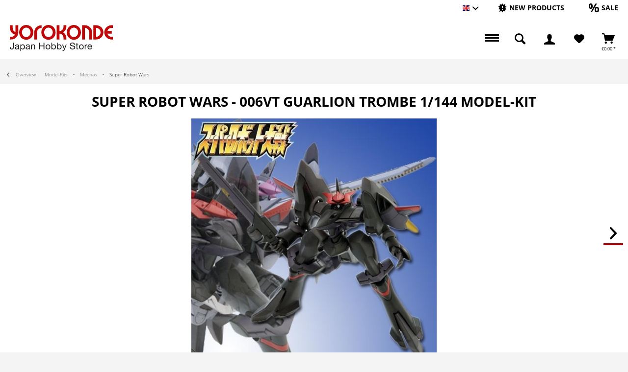

--- FILE ---
content_type: text/html; charset=UTF-8
request_url: https://www.yorokonde.de/eng/model-kits/mechas/super-robot-wars/10523-super-robot-wars-006vt-guarlion-trombe-1/144-model-kit-ko13013.html
body_size: 15984
content:
<!DOCTYPE html> <html class="no-js enoki page_category_ has--cart-outside-offcanvas " lang="en" itemscope="itemscope" itemtype="http://schema.org/WebPage"> <head> <meta charset="utf-8"> <meta name="author" content="" /> <meta name="robots" content="index,follow" /> <meta name="revisit-after" content="15 days" /> <meta name="keywords" content="Super Robot Wars,Guarlion Trombe,DCAM-006VT,Model Kit,Kotobukiya" /> <meta name="description" content="Scale: 1/144.Manufacturer: Kotobukiya" /> <meta property="og:type" content="product" /> <meta property="og:site_name" content="Yorokonde" /> <meta property="og:url" content="https://www.yorokonde.de/eng/model-kits/mechas/super-robot-wars/10523-super-robot-wars-006vt-guarlion-trombe-1/144-model-kit-ko13013.html" /> <meta property="og:title" content="Super Robot Wars - 006VT Guarlion Trombe 1/144 Model-Kit" /> <meta property="og:description" content="Guarlion Trombe from the video game &quot; Super Robot Wars&quot;.&amp;nbsp; Scale: 1/144. Skill Level 3 Manufacturer: Kotobukiya" /> <meta property="og:image" content="https://www.yorokonde.de/media/image/ac/39/b6/srwguarliontronbegal.jpg" /> <meta property="product:brand" content="Kotobukiya" /> <meta property="product:price" content="49,90" /> <meta property="product:product_link" content="https://www.yorokonde.de/eng/model-kits/mechas/super-robot-wars/10523-super-robot-wars-006vt-guarlion-trombe-1/144-model-kit-ko13013.html" /> <meta name="twitter:card" content="product" /> <meta name="twitter:site" content="Yorokonde" /> <meta name="twitter:title" content="Super Robot Wars - 006VT Guarlion Trombe 1/144 Model-Kit" /> <meta name="twitter:description" content="Guarlion Trombe from the video game &quot; Super Robot Wars&quot;.&amp;nbsp; Scale: 1/144. Skill Level 3 Manufacturer: Kotobukiya" /> <meta name="twitter:image" content="https://www.yorokonde.de/media/image/ac/39/b6/srwguarliontronbegal.jpg" /> <meta itemprop="copyrightHolder" content="Yorokonde" /> <meta itemprop="copyrightYear" content="2014" /> <meta itemprop="isFamilyFriendly" content="True" /> <meta itemprop="image" content="/custom/plugins/NetiYorokondeTheme/Resources/Themes/Frontend/Yorokonde/frontend/_public/src/img/logos/logo--tablet.png" /> <meta name="viewport" content="width=device-width, initial-scale=1.0"> <meta name="mobile-web-app-capable" content="yes"> <meta name="apple-mobile-web-app-title" content="Yorokonde"> <meta name="apple-mobile-web-app-capable" content="yes"> <meta name="apple-mobile-web-app-status-bar-style" content="default"> <link rel="alternate" hreflang="de-DE" href="https://www.yorokonde.de/deu/modellbau/mechas/super-robot-wars/10523-super-robot-wars-006vt-guarlion-trombe-1/144-model-kit-ko13013.html" /> <link rel="alternate" hreflang="en-GB" href="https://www.yorokonde.de/eng/model-kits/mechas/super-robot-wars/10523-super-robot-wars-006vt-guarlion-trombe-1/144-model-kit-ko13013.html" /> <meta name="designer" content="ENOKI Template, © TAB10 / ENOOA s.r.o."> <link rel="apple-touch-icon-precomposed" href="/themes/Frontend/Responsive/frontend/_public/src/img/apple-touch-icon-precomposed.png"> <link rel="shortcut icon" href="/custom/plugins/NetiYorokondeTheme/Resources/Themes/Frontend/Yorokonde/frontend/_public/src/img/favicon.ico"> <meta name="msapplication-navbutton-color" content="#D9400B" /> <meta name="application-name" content="Yorokonde" /> <meta name="msapplication-starturl" content="https://www.yorokonde.de/eng/" /> <meta name="msapplication-window" content="width=1024;height=768" /> <meta name="msapplication-TileImage" content="/themes/Frontend/Responsive/frontend/_public/src/img/win-tile-image.png"> <meta name="msapplication-TileColor" content="#D9400B"> <meta name="theme-color" content="#D9400B" /> <link rel="canonical" href="https://www.yorokonde.de/eng/model-kits/mechas/super-robot-wars/10523-super-robot-wars-006vt-guarlion-trombe-1/144-model-kit-ko13013.html" /> <title itemprop="name"> Super Robot Wars - 006VT Guarlion Trombe 1/144 Model-Kit | Super Robot Wars | Mechas | Model-Kits | Yorokonde</title> <link href="/web/cache/1765959259_927878063854d026817422ba7665e12d.css" media="all" rel="stylesheet" type="text/css" /> </head> <body class=" is--ctl-detail is--act-index " > <div id="bonus--maintenance" data-is-maintenance="1"></div> <div data-live-shopping-listing="true" data-liveShoppingListingUpdateUrl="/eng/widgets/LiveShopping/getLiveShoppingListingData" data-currencyFormat="&euro;0.00" > <div class="page-wrap"> <noscript class="noscript-main"> <div class="alert is--warning"> <div class="alert--icon"> <i class="icon--element icon--warning"></i> </div> <div class="alert--content"> To be able to use Yorokonde in full range, we recommend activating Javascript in your browser. </div> </div> </noscript> <header class="header-main"> <div class="top-bar"> <div class="container block-group"> <nav class="top-bar--navigation block" role="menubar">  <div class="top-bar--language navigation--entry"> <form method="post" class="language--form"> <div class="field--select"> <div class="language--flag en_GB">Englisch</div> <div class="select-field"> <select name="__shop" class="language--select" data-auto-submit="true"> <option value="1" > Hauptshop Deutsch </option> <option value="3" selected="selected"> Englisch </option> </select> </div> <input type="hidden" name="__redirect" value="1"> </div> </form> </div>  <ul class="navigation--list block-group"> <li class="navigation--entry entry--new-article" role="menuitem"> <a href="https://www.yorokonde.de/eng/new-products/?p=1" title="New products" aria-label="New products" class="btn"> <i class="icon--new"></i> <span>New products</span> </a> </li> <li class="navigation--entry entry--sale" role="menuitem"> <a href="https://www.yorokonde.de/eng/sale/?p=1" title="Sale" aria-label="Sale" class="btn"> <i class="icon--percent"></i> <span>Sale</span> </a> </li> </ul> <div class="navigation--entry entry--compare is--hidden" role="menuitem" aria-haspopup="true" data-drop-down-menu="true">   </div> </nav> </div> </div> <div class="container header--navigation "> <div class="logo-main block-group" role="banner"> <div class="logo--shop block"> <a class="logo--link" href="https://www.yorokonde.de/eng/" title="Yorokonde - Switch to homepage"> <img src="/custom/plugins/NetiYorokondeTheme/Resources/Themes/Frontend/Yorokonde/frontend/_public/src/img/Yorokonde_Logo.svg" alt="Yorokonde Logo" width="210"> </a> </div> </div> <nav class="shop--navigation block-group"> <ul class="navigation--list block-group" role="menubar"> <li class="navigation--entry entry--menu-left" role="menuitem"> <a class="entry--link entry--trigger is--icon-left" href="#offcanvas--left" data-offcanvas="true" data-offCanvasSelector=".sidebar-main"> <span class="c-hamburger c-hamburger--htx"> <span>Menu</span> </span> </a> </li> <li class="navigation--entry entry--search" role="menuitem" data-search="true" aria-haspopup="true" data-minLength="3"> <a class="btn entry--link entry--trigger" href="#show-hide--search" title="Show / close search" aria-label="Show / close search"> <i class="icon--search"></i> <span class="search--display">Search</span> </a> <form action="/eng/search" method="get" class="main-search--form"> <input type="search" name="sSearch" aria-label="Search..." class="main-search--field" autocomplete="off" autocapitalize="off" placeholder="Search..." maxlength="30" /> <button type="submit" class="main-search--button" aria-label="Search"> <i class="icon--search"></i> <span class="main-search--text">Search</span> </button> <div class="form--ajax-loader">&nbsp;</div> </form> <div class="main-search--results"></div> </li>  <li class="navigation--entry entry--notepad" role="menuitem"> <a href="https://www.yorokonde.de/eng/note" title="Wish List" aria-label="Wish List" class="btn"> <i class="icon--heart"></i> </a> </li> <li class="navigation--entry entry--account with-slt" role="menuitem" data-offcanvas="true" data-offCanvasSelector=".account--dropdown-navigation"> <a href="https://www.yorokonde.de/eng/account" title="My account" aria-label="My account" class="btn is--icon-left entry--link account--link"> <i class="icon--account"></i> <span class="account--display"> My account </span> </a> <div class="account--dropdown-navigation"> <div class="navigation--smartphone"> <div class="entry--close-off-canvas"> <a href="#close-account-menu" class="account--close-off-canvas" title="Close menu" aria-label="Close menu"> Close menu <i class="icon--arrow-right"></i> </a> </div> </div> <div class="account--menu is--rounded is--personalized"> <span class="navigation--headline"> My account </span> <div class="account--menu-container"> <ul class="sidebar--navigation navigation--list is--level0 show--active-items"> <li class="navigation--entry"> <span class="navigation--signin"> <a href="https://www.yorokonde.de/eng/account#hide-registration" class="blocked--link btn is--primary navigation--signin-btn" data-collapseTarget="#registration" data-action="close"> Sign in </a> <span class="navigation--register"> or <a href="https://www.yorokonde.de/eng/account#show-registration" class="blocked--link" data-collapseTarget="#registration" data-action="open"> register </a> </span> </span> </li> <li class="navigation--entry"> <a href="https://www.yorokonde.de/eng/account" title="Overview" class="navigation--link"> Overview </a> </li> <li class="navigation--entry"> <a href="https://www.yorokonde.de/eng/account/profile" title="Profile" class="navigation--link" rel="nofollow"> Profile </a> </li> <li class="navigation--entry"> <a href="https://www.yorokonde.de/eng/address/index/sidebar/" title="Addresses" class="navigation--link" rel="nofollow"> Addresses </a> </li> <li class="navigation--entry"> <a href="https://www.yorokonde.de/eng/account/payment" title="Payment methods" class="navigation--link" rel="nofollow"> Payment methods </a> </li> <li class="navigation--entry"> <a href="https://www.yorokonde.de/eng/account/orders" title="Orders " class="navigation--link" rel="nofollow"> Orders </a> </li> <li class="navigation--entry"> <a href="https://www.yorokonde.de/eng/ticket/listing" class="navigation--link"> Support Admiministration </a> </li> <li class="navigation--entry"> <a href="https://www.yorokonde.de/eng/ticket/request" class="navigation--link"> Request Support </a> </li> <li class="navigation--entry"> <a href="https://www.yorokonde.de/eng/note" title="Wish list" class="navigation--link" rel="nofollow"> Wish list </a> </li> <li class="navigation--entry"> <a href="https://www.yorokonde.de/eng/EasyCoupon/list" title="My vouchers" class="navigation--link"> My vouchers </a> </li> </ul> </div> </div> </div> </li> <li class="action--filter-btn"> <div class="navigation--entry entry--cart" role="menuitem"> <a class="btn is--icon-left cart--link" href="https://www.yorokonde.de/eng/checkout/cart" title="Shopping cart"> <span class="cart--display"> Shopping cart </span> <span class="badge is--primary is--minimal cart--quantity is--hidden">0</span> <i class="icon--basket"></i> <span class="cart--amount"> &euro;0.00 * </span> </a> <div class="ajax-loader">&nbsp;</div> </div> </li>  </ul> </nav> </div> </header> <div class="container--ajax-cart nav-down" data-collapse-cart="true" data-displayMode="offcanvas"></div> <section class="content-main container block-group"> <nav class="content--breadcrumb block"> <div class="cb-wrap"> <a class="breadcrumb--button breadcrumb--link" href="https://www.yorokonde.de/eng/model-kits/mechas/super-robot-wars/" title="Overview"> <i class="icon--arrow-left"></i> <span class="breadcrumb--title">Overview</span> </a> <ul class="breadcrumb--list" role="menu" itemscope itemtype="https://schema.org/BreadcrumbList"> <li role="menuitem" class="breadcrumb--entry" itemprop="itemListElement" itemscope itemtype="https://schema.org/ListItem"> <a class="breadcrumb--link" href="https://www.yorokonde.de/eng/model-kits/" title="Model-Kits" itemprop="item"> <link itemprop="url" href="https://www.yorokonde.de/eng/model-kits/" /> <span class="breadcrumb--title" itemprop="name">Model-Kits</span> </a> <meta itemprop="position" content="0" /> </li> <li role="none" class="breadcrumb--separator"> <i class="icon--arrow-right"></i> </li> <li role="menuitem" class="breadcrumb--entry" itemprop="itemListElement" itemscope itemtype="https://schema.org/ListItem"> <a class="breadcrumb--link" href="https://www.yorokonde.de/eng/model-kits/mechas/" title="Mechas" itemprop="item"> <link itemprop="url" href="https://www.yorokonde.de/eng/model-kits/mechas/" /> <span class="breadcrumb--title" itemprop="name">Mechas</span> </a> <meta itemprop="position" content="1" /> </li> <li role="none" class="breadcrumb--separator"> <i class="icon--arrow-right"></i> </li> <li role="menuitem" class="breadcrumb--entry is--active" itemprop="itemListElement" itemscope itemtype="https://schema.org/ListItem"> <a class="breadcrumb--link" href="https://www.yorokonde.de/eng/model-kits/mechas/super-robot-wars/" title="Super Robot Wars" itemprop="item"> <link itemprop="url" href="https://www.yorokonde.de/eng/model-kits/mechas/super-robot-wars/" /> <span class="breadcrumb--title" itemprop="name">Super Robot Wars</span> </a> <meta itemprop="position" content="2" /> </li> </ul> </div> </nav> <nav class="product--navigation"> <div class="container"> <div class="product--navigation--wrap"> <a href="#" class="navigation--link link--prev"> <div class="link--prev-button"> <span class="link--prev-inner">Back</span> </div> </a> <a href="#" class="navigation--link link--next"> <div class="link--next-button"> <span class="link--next-inner">Next</span> </div> </a> </div> </div> </nav> <div class="content-main--inner"> <aside class="sidebar-main off-canvas is--left"> <div class="sb-main-wrap"> <nav class="shop--navigation block-group"> <ul class="navigation--list block-group" role="menubar">  <div class="top-bar--language navigation--entry"> <form method="post" class="language--form"> <div class="field--select"> <div class="language--flag en_GB">Englisch</div> <div class="select-field"> <select name="__shop" class="language--select" data-auto-submit="true"> <option value="1" > Hauptshop Deutsch </option> <option value="3" selected="selected"> Englisch </option> </select> </div> <input type="hidden" name="__redirect" value="1"> </div> </form> </div>  <li class="navigation--entry entry--search" role="menuitem" data-search="true" aria-haspopup="true"> <a class="btn entry--link entry--trigger" href="#show-hide--search" title="Show / close search"> <i class="icon--search"></i> <span class="search--display">Search</span> </a> <form action="/eng/search" method="get" class="main-search--form"> <input type="search" name="sSearch" aria-label="Search..." class="main-search--field" autocomplete="off" autocapitalize="off" placeholder="Search..." maxlength="30" /> <button type="submit" class="main-search--button" aria-label="Search"> <i class="icon--search"></i> <span class="main-search--text">Search</span> </button> <div class="form--ajax-loader">&nbsp;</div> </form> <div class="main-search--results"></div> </li> <li class="navigation--entry entry--new-article" role="menuitem"> <a href="https://www.yorokonde.de/eng/new-products/?p=1" title="New products" aria-label="New products" class="btn"> <i class="icon--new"></i> </a> </li> <li class="navigation--entry entry--sale" role="menuitem"> <a href="https://www.yorokonde.de/eng/sale/?p=1" title="Sale" aria-label="Sale" class="btn"> <i class="icon--percent"></i> </a> </li>  <li class="navigation--entry entry--notepad" role="menuitem"> <a href="https://www.yorokonde.de/eng/note" title="Wish List" aria-label="Wish List" class="btn"> <i class="icon--heart"></i> </a> </li> <li class="navigation--entry entry--account with-slt" role="menuitem" data-offcanvas="true" data-offCanvasSelector=".account--dropdown-navigation"> <a href="https://www.yorokonde.de/eng/account" title="My account" aria-label="My account" class="btn is--icon-left entry--link account--link"> <i class="icon--account"></i> <span class="account--display"> My account </span> </a> <div class="account--dropdown-navigation"> <div class="navigation--smartphone"> <div class="entry--close-off-canvas"> <a href="#close-account-menu" class="account--close-off-canvas" title="Close menu" aria-label="Close menu"> Close menu <i class="icon--arrow-right"></i> </a> </div> </div> <div class="account--menu is--rounded is--personalized"> <span class="navigation--headline"> My account </span> <div class="account--menu-container"> <ul class="sidebar--navigation navigation--list is--level0 show--active-items"> <li class="navigation--entry"> <span class="navigation--signin"> <a href="https://www.yorokonde.de/eng/account#hide-registration" class="blocked--link btn is--primary navigation--signin-btn" data-collapseTarget="#registration" data-action="close"> Sign in </a> <span class="navigation--register"> or <a href="https://www.yorokonde.de/eng/account#show-registration" class="blocked--link" data-collapseTarget="#registration" data-action="open"> register </a> </span> </span> </li> <li class="navigation--entry"> <a href="https://www.yorokonde.de/eng/account" title="Overview" class="navigation--link"> Overview </a> </li> <li class="navigation--entry"> <a href="https://www.yorokonde.de/eng/account/profile" title="Profile" class="navigation--link" rel="nofollow"> Profile </a> </li> <li class="navigation--entry"> <a href="https://www.yorokonde.de/eng/address/index/sidebar/" title="Addresses" class="navigation--link" rel="nofollow"> Addresses </a> </li> <li class="navigation--entry"> <a href="https://www.yorokonde.de/eng/account/payment" title="Payment methods" class="navigation--link" rel="nofollow"> Payment methods </a> </li> <li class="navigation--entry"> <a href="https://www.yorokonde.de/eng/account/orders" title="Orders " class="navigation--link" rel="nofollow"> Orders </a> </li> <li class="navigation--entry"> <a href="https://www.yorokonde.de/eng/ticket/listing" class="navigation--link"> Support Admiministration </a> </li> <li class="navigation--entry"> <a href="https://www.yorokonde.de/eng/ticket/request" class="navigation--link"> Request Support </a> </li> <li class="navigation--entry"> <a href="https://www.yorokonde.de/eng/note" title="Wish list" class="navigation--link" rel="nofollow"> Wish list </a> </li> <li class="navigation--entry"> <a href="https://www.yorokonde.de/eng/EasyCoupon/list" title="My vouchers" class="navigation--link"> My vouchers </a> </li> </ul> </div> </div> </div> </li> <li class="action--filter-btn"> <div class="navigation--entry entry--cart" role="menuitem"> <a class="btn is--icon-left cart--link" href="https://www.yorokonde.de/eng/checkout/cart" title="Shopping cart"> <span class="cart--display"> Shopping cart </span> <span class="badge is--primary is--minimal cart--quantity is--hidden">0</span> <i class="icon--basket"></i> <span class="cart--amount"> &euro;0.00 * </span> </a> <div class="ajax-loader">&nbsp;</div> </div> </li>  </ul> </nav> <div class="navigation--smartphone"> <ul class="navigation--list "> <li class="navigation--entry entry--close-off-canvas"> <a href="#close-categories-menu" title="Close menu" class="navigation--link"> Close menu <i class="icon--arrow-right"></i> </a> </li> </ul> </div> <div class="sidebar--categories-wrapper" data-subcategory-nav="true" data-mainCategoryId="5731" data-categoryId="6661" data-fetchUrl="/eng/widgets/listing/getCategory/categoryId/6661"> <div class="categories--headline navigation--headline"> Categories </div> <div class="sidebar--categories-navigation"> <ul class="sidebar--navigation categories--navigation navigation--list is--drop-down is--level0 is--rounded" role="menu"> <li class="navigation--entry" role="menuitem"> <a class="navigation--link" href="https://www.yorokonde.de/eng/new-products/" data-categoryId="6874" data-fetchUrl="/eng/widgets/listing/getCategory/categoryId/6874" title="New products" > New products </a> </li> <li class="navigation--entry" role="menuitem"> <a class="navigation--link" href="https://www.yorokonde.de/eng/sale/" data-categoryId="6875" data-fetchUrl="/eng/widgets/listing/getCategory/categoryId/6875" title="Sale" > Sale </a> </li> <li class="navigation--entry has--sub-children" role="menuitem"> <a class="navigation--link link--go-forward" href="https://www.yorokonde.de/eng/figures/" data-categoryId="5737" data-fetchUrl="/eng/widgets/listing/getCategory/categoryId/5737" title="Figures" > Figures <span class="is--icon-right"> <i class="icon--arrow-right"></i> </span> </a> </li> <li class="navigation--entry" role="menuitem"> <a class="navigation--link" href="https://www.yorokonde.de/eng/gundam/" data-categoryId="5963" data-fetchUrl="/eng/widgets/listing/getCategory/categoryId/5963" title="Gundam" > Gundam </a> </li> <li class="navigation--entry" role="menuitem"> <a class="navigation--link" href="https://www.yorokonde.de/eng/sci-fi/" data-categoryId="5757" data-fetchUrl="/eng/widgets/listing/getCategory/categoryId/5757" title="Sci-Fi" > Sci-Fi </a> </li> <li class="navigation--entry is--active has--sub-categories has--sub-children" role="menuitem"> <a class="navigation--link is--active has--sub-categories link--go-forward" href="https://www.yorokonde.de/eng/model-kits/" data-categoryId="5879" data-fetchUrl="/eng/widgets/listing/getCategory/categoryId/5879" title="Model-Kits" > Model-Kits <span class="is--icon-right"> <i class="icon--arrow-right"></i> </span> </a> <ul class="sidebar--navigation categories--navigation navigation--list is--level1 is--rounded" role="menu"> <li class="navigation--entry" role="menuitem"> <a class="navigation--link" href="https://www.yorokonde.de/eng/model-kits/miscellaneous/" data-categoryId="6847" data-fetchUrl="/eng/widgets/listing/getCategory/categoryId/6847" title="Miscellaneous" > Miscellaneous </a> </li> <li class="navigation--entry" role="menuitem"> <a class="navigation--link" href="https://www.yorokonde.de/eng/model-kits/ships/" data-categoryId="6857" data-fetchUrl="/eng/widgets/listing/getCategory/categoryId/6857" title="Ships" > Ships </a> </li> <li class="navigation--entry" role="menuitem"> <a class="navigation--link" href="https://www.yorokonde.de/eng/model-kits/motorcycles/" data-categoryId="6861" data-fetchUrl="/eng/widgets/listing/getCategory/categoryId/6861" title="Motorcycles" > Motorcycles </a> </li> <li class="navigation--entry is--active has--sub-categories has--sub-children" role="menuitem"> <a class="navigation--link is--active has--sub-categories link--go-forward" href="https://www.yorokonde.de/eng/model-kits/mechas/" data-categoryId="5792" data-fetchUrl="/eng/widgets/listing/getCategory/categoryId/5792" title="Mechas" > Mechas <span class="is--icon-right"> <i class="icon--arrow-right"></i> </span> </a> <ul class="sidebar--navigation categories--navigation navigation--list is--level2 navigation--level-high is--rounded" role="menu"> <li class="navigation--entry" role="menuitem"> <a class="navigation--link" href="https://www.yorokonde.de/eng/model-kits/mechas/armored-core/" data-categoryId="5793" data-fetchUrl="/eng/widgets/listing/getCategory/categoryId/5793" title="Armored Core" > Armored Core </a> </li> <li class="navigation--entry" role="menuitem"> <a class="navigation--link" href="https://www.yorokonde.de/eng/model-kits/mechas/border-break/" data-categoryId="5887" data-fetchUrl="/eng/widgets/listing/getCategory/categoryId/5887" title="Border Break" > Border Break </a> </li> <li class="navigation--entry" role="menuitem"> <a class="navigation--link" href="https://www.yorokonde.de/eng/model-kits/mechas/cyber-troopers-virtual-on/" data-categoryId="5969" data-fetchUrl="/eng/widgets/listing/getCategory/categoryId/5969" title="Cyber Troopers Virtual On" > Cyber Troopers Virtual On </a> </li> <li class="navigation--entry" role="menuitem"> <a class="navigation--link" href="https://www.yorokonde.de/eng/model-kits/mechas/frame-arms/" data-categoryId="6105" data-fetchUrl="/eng/widgets/listing/getCategory/categoryId/6105" title="Frame Arms" > Frame Arms </a> </li> <li class="navigation--entry" role="menuitem"> <a class="navigation--link" href="https://www.yorokonde.de/eng/model-kits/mechas/kurogane-no-linebarrels/" data-categoryId="6279" data-fetchUrl="/eng/widgets/listing/getCategory/categoryId/6279" title="Kurogane no Linebarrels" > Kurogane no Linebarrels </a> </li> <li class="navigation--entry" role="menuitem"> <a class="navigation--link" href="https://www.yorokonde.de/eng/model-kits/mechas/mobile-police-patlabor/" data-categoryId="6375" data-fetchUrl="/eng/widgets/listing/getCategory/categoryId/6375" title="Mobile Police Patlabor" > Mobile Police Patlabor </a> </li> <li class="navigation--entry is--active" role="menuitem"> <a class="navigation--link is--active" href="https://www.yorokonde.de/eng/model-kits/mechas/super-robot-wars/" data-categoryId="6661" data-fetchUrl="/eng/widgets/listing/getCategory/categoryId/6661" title="Super Robot Wars" > Super Robot Wars </a> </li> </ul> </li> <li class="navigation--entry" role="menuitem"> <a class="navigation--link" href="https://www.yorokonde.de/eng/model-kits/cars/" data-categoryId="6845" data-fetchUrl="/eng/widgets/listing/getCategory/categoryId/6845" title="Cars" > Cars </a> </li> </ul> </li> <li class="navigation--entry has--sub-children" role="menuitem"> <a class="navigation--link link--go-forward" href="https://www.yorokonde.de/eng/die-cast-models/" data-categoryId="6187" data-fetchUrl="/eng/widgets/listing/getCategory/categoryId/6187" title="Die-Cast Models" > Die-Cast Models <span class="is--icon-right"> <i class="icon--arrow-right"></i> </span> </a> </li> <li class="navigation--entry" role="menuitem"> <a class="navigation--link" href="https://www.yorokonde.de/eng/merchandise/" data-categoryId="6830" data-fetchUrl="/eng/widgets/listing/getCategory/categoryId/6830" title="Merchandise" > Merchandise </a> </li> <li class="navigation--entry has--sub-children" role="menuitem"> <a class="navigation--link link--go-forward" href="https://www.yorokonde.de/eng/apparel/" data-categoryId="6832" data-fetchUrl="/eng/widgets/listing/getCategory/categoryId/6832" title="Apparel" > Apparel <span class="is--icon-right"> <i class="icon--arrow-right"></i> </span> </a> </li> <li class="navigation--entry has--sub-children" role="menuitem"> <a class="navigation--link link--go-forward" href="https://www.yorokonde.de/eng/books-and-magazines/" data-categoryId="5811" data-fetchUrl="/eng/widgets/listing/getCategory/categoryId/5811" title="Books and Magazines" > Books and Magazines <span class="is--icon-right"> <i class="icon--arrow-right"></i> </span> </a> </li> </ul> </div> <div class="shop-sites--container is--rounded"> <div class="shop-sites--headline navigation--headline"> Information </div> <ul class="shop-sites--navigation sidebar--navigation navigation--list is--drop-down is--level0" role="menu"> <li class="navigation--entry" role="menuitem"> <a class="navigation--link" href="https://www.yorokonde.de/eng/HpnwFaq/index/sView/service" title="Help / Support" data-categoryId="29" data-fetchUrl="/eng/widgets/listing/getCustomPage/pageId/29" > Help / Support </a> </li> <li class="navigation--entry" role="menuitem"> <a class="navigation--link" href="https://www.yorokonde.de/eng/HpnwFaq" title="FAQ" data-categoryId="28" data-fetchUrl="/eng/widgets/listing/getCustomPage/pageId/28" > FAQ </a> </li> </ul> </div> </div> </div> </aside> <div class="content--wrapper"> <div class="content product--details" itemscope itemtype="https://schema.org/Product" data-product-navigation="/eng/widgets/listing/productNavigation" data-category-id="6661" data-main-ordernumber="KO13013" data-ajax-wishlist="true" data-compare-ajax="true" data-ajax-variants-container="true"> <header class="product--header"> <div class="product--info"> <h1 class="product--title" itemprop="name"> Super Robot Wars - 006VT Guarlion Trombe 1/144 Model-Kit </h1> <meta itemprop="image" content="https://www.yorokonde.de/media/image/f0/13/d3/srwguarliontronbe1.jpg"/> <meta itemprop="image" content="https://www.yorokonde.de/media/image/3b/5d/38/srwguarliontronbe2.jpg"/> <meta itemprop="image" content="https://www.yorokonde.de/media/image/a0/53/24/srwguarliontronbe3.jpg"/> <meta itemprop="image" content="https://www.yorokonde.de/media/image/1b/fa/98/srwguarliontronbe4.jpg"/> <meta itemprop="image" content="https://www.yorokonde.de/media/image/0a/1d/1c/srwguarliontronbe5.jpg"/> <meta itemprop="image" content="https://www.yorokonde.de/media/image/31/87/c1/srwguarliontronbe6.jpg"/> <meta itemprop="image" content="https://www.yorokonde.de/media/image/2d/48/47/srwguarliontronbe7.jpg"/> <meta itemprop="image" content="https://www.yorokonde.de/media/image/f1/b9/b3/srwguarliontronbepack.jpg"/> </div> </header> <div class="product--detail-upper block-group"> <div class="container"> <div class="product--image-container image-slider" data-image-slider="true" data-image-gallery="true" data-thumbnails=".image--thumbnails" > <div class="image-slider--container"> <div class="image-slider--slide"> <div class="image--box image-slider--item"> <span class="image--element" data-img-large="https://www.yorokonde.de/media/image/fe/3d/d9/srwguarliontronbegal_1280x1280.jpg" data-img-small="https://www.yorokonde.de/media/image/cd/a5/49/srwguarliontronbegal_200x200.jpg" data-img-original="https://www.yorokonde.de/media/image/ac/39/b6/srwguarliontronbegal.jpg" data-alt="Super Robot Wars - 006VT Guarlion Trombe 1/144 Model-Kit"> <span class="image--media"> <img srcset="https://www.yorokonde.de/media/image/73/46/21/srwguarliontronbegal_600x600.jpg" src="https://www.yorokonde.de/media/image/73/46/21/srwguarliontronbegal_600x600.jpg" alt="Super Robot Wars - 006VT Guarlion Trombe 1/144 Model-Kit" itemprop="image" /> </span> </span> </div> <div class="image--box image-slider--item"> <span class="image--element" data-img-large="https://www.yorokonde.de/media/image/0d/b3/79/srwguarliontronbe1_1280x1280.jpg" data-img-small="https://www.yorokonde.de/media/image/7f/b0/f3/srwguarliontronbe1_200x200.jpg" data-img-original="https://www.yorokonde.de/media/image/f0/13/d3/srwguarliontronbe1.jpg" data-alt="Super Robot Wars - 006VT Guarlion Trombe 1/144 Model-Kit"> <span class="image--media"> <img srcset="https://www.yorokonde.de/media/image/bc/50/e8/srwguarliontronbe1_600x600.jpg" alt="Super Robot Wars - 006VT Guarlion Trombe 1/144 Model-Kit" itemprop="image" /> </span> </span> </div> <div class="image--box image-slider--item"> <span class="image--element" data-img-large="https://www.yorokonde.de/media/image/40/90/14/srwguarliontronbe2_1280x1280.jpg" data-img-small="https://www.yorokonde.de/media/image/26/07/45/srwguarliontronbe2_200x200.jpg" data-img-original="https://www.yorokonde.de/media/image/3b/5d/38/srwguarliontronbe2.jpg" data-alt="Super Robot Wars - 006VT Guarlion Trombe 1/144 Model-Kit"> <span class="image--media"> <img srcset="https://www.yorokonde.de/media/image/07/a1/ab/srwguarliontronbe2_600x600.jpg" alt="Super Robot Wars - 006VT Guarlion Trombe 1/144 Model-Kit" itemprop="image" /> </span> </span> </div> <div class="image--box image-slider--item"> <span class="image--element" data-img-large="https://www.yorokonde.de/media/image/9c/9f/5d/srwguarliontronbe3_1280x1280.jpg" data-img-small="https://www.yorokonde.de/media/image/bb/0d/07/srwguarliontronbe3_200x200.jpg" data-img-original="https://www.yorokonde.de/media/image/a0/53/24/srwguarliontronbe3.jpg" data-alt="Super Robot Wars - 006VT Guarlion Trombe 1/144 Model-Kit"> <span class="image--media"> <img srcset="https://www.yorokonde.de/media/image/22/c7/93/srwguarliontronbe3_600x600.jpg" alt="Super Robot Wars - 006VT Guarlion Trombe 1/144 Model-Kit" itemprop="image" /> </span> </span> </div> <div class="image--box image-slider--item"> <span class="image--element" data-img-large="https://www.yorokonde.de/media/image/2b/82/d5/srwguarliontronbe4_1280x1280.jpg" data-img-small="https://www.yorokonde.de/media/image/31/c3/1c/srwguarliontronbe4_200x200.jpg" data-img-original="https://www.yorokonde.de/media/image/1b/fa/98/srwguarliontronbe4.jpg" data-alt="Super Robot Wars - 006VT Guarlion Trombe 1/144 Model-Kit"> <span class="image--media"> <img srcset="https://www.yorokonde.de/media/image/d9/g0/c0/srwguarliontronbe4_600x600.jpg" alt="Super Robot Wars - 006VT Guarlion Trombe 1/144 Model-Kit" itemprop="image" /> </span> </span> </div> <div class="image--box image-slider--item"> <span class="image--element" data-img-large="https://www.yorokonde.de/media/image/46/88/b6/srwguarliontronbe5_1280x1280.jpg" data-img-small="https://www.yorokonde.de/media/image/7e/66/6b/srwguarliontronbe5_200x200.jpg" data-img-original="https://www.yorokonde.de/media/image/0a/1d/1c/srwguarliontronbe5.jpg" data-alt="Super Robot Wars - 006VT Guarlion Trombe 1/144 Model-Kit"> <span class="image--media"> <img srcset="https://www.yorokonde.de/media/image/e9/42/39/srwguarliontronbe5_600x600.jpg" alt="Super Robot Wars - 006VT Guarlion Trombe 1/144 Model-Kit" itemprop="image" /> </span> </span> </div> <div class="image--box image-slider--item"> <span class="image--element" data-img-large="https://www.yorokonde.de/media/image/36/1f/48/srwguarliontronbe6_1280x1280.jpg" data-img-small="https://www.yorokonde.de/media/image/bf/e4/42/srwguarliontronbe6_200x200.jpg" data-img-original="https://www.yorokonde.de/media/image/31/87/c1/srwguarliontronbe6.jpg" data-alt="Super Robot Wars - 006VT Guarlion Trombe 1/144 Model-Kit"> <span class="image--media"> <img srcset="https://www.yorokonde.de/media/image/9d/5c/g0/srwguarliontronbe6_600x600.jpg" alt="Super Robot Wars - 006VT Guarlion Trombe 1/144 Model-Kit" itemprop="image" /> </span> </span> </div> <div class="image--box image-slider--item"> <span class="image--element" data-img-large="https://www.yorokonde.de/media/image/cd/c5/28/srwguarliontronbe7_1280x1280.jpg" data-img-small="https://www.yorokonde.de/media/image/4f/d1/05/srwguarliontronbe7_200x200.jpg" data-img-original="https://www.yorokonde.de/media/image/2d/48/47/srwguarliontronbe7.jpg" data-alt="Super Robot Wars - 006VT Guarlion Trombe 1/144 Model-Kit"> <span class="image--media"> <img srcset="https://www.yorokonde.de/media/image/15/0c/4d/srwguarliontronbe7_600x600.jpg" alt="Super Robot Wars - 006VT Guarlion Trombe 1/144 Model-Kit" itemprop="image" /> </span> </span> </div> <div class="image--box image-slider--item"> <span class="image--element" data-img-large="https://www.yorokonde.de/media/image/52/ef/5d/srwguarliontronbepack_1280x1280.jpg" data-img-small="https://www.yorokonde.de/media/image/4a/da/de/srwguarliontronbepack_200x200.jpg" data-img-original="https://www.yorokonde.de/media/image/f1/b9/b3/srwguarliontronbepack.jpg" data-alt="Super Robot Wars - 006VT Guarlion Trombe 1/144 Model-Kit"> <span class="image--media"> <img srcset="https://www.yorokonde.de/media/image/4e/24/44/srwguarliontronbepack_600x600.jpg" alt="Super Robot Wars - 006VT Guarlion Trombe 1/144 Model-Kit" itemprop="image" /> </span> </span> </div> </div> </div> <div class="image--thumbnails image-slider--thumbnails"> <div class="image-slider--thumbnails-slide"> <a href="https://www.yorokonde.de/media/image/ac/39/b6/srwguarliontronbegal.jpg" title="Preview: Super Robot Wars - 006VT Guarlion Trombe 1/144 Model-Kit" class="thumbnail--link is--active"> <img srcset="https://www.yorokonde.de/media/image/cd/a5/49/srwguarliontronbegal_200x200.jpg" alt="Preview: Super Robot Wars - 006VT Guarlion Trombe 1/144 Model-Kit" title="Preview: Super Robot Wars - 006VT Guarlion Trombe 1/144 Model-Kit" class="thumbnail--image" /> </a> <a href="https://www.yorokonde.de/media/image/f0/13/d3/srwguarliontronbe1.jpg" title="Preview: Super Robot Wars - 006VT Guarlion Trombe 1/144 Model-Kit" class="thumbnail--link"> <img srcset="https://www.yorokonde.de/media/image/7f/b0/f3/srwguarliontronbe1_200x200.jpg" alt="Preview: Super Robot Wars - 006VT Guarlion Trombe 1/144 Model-Kit" title="Preview: Super Robot Wars - 006VT Guarlion Trombe 1/144 Model-Kit" class="thumbnail--image" /> </a> <a href="https://www.yorokonde.de/media/image/3b/5d/38/srwguarliontronbe2.jpg" title="Preview: Super Robot Wars - 006VT Guarlion Trombe 1/144 Model-Kit" class="thumbnail--link"> <img srcset="https://www.yorokonde.de/media/image/26/07/45/srwguarliontronbe2_200x200.jpg" alt="Preview: Super Robot Wars - 006VT Guarlion Trombe 1/144 Model-Kit" title="Preview: Super Robot Wars - 006VT Guarlion Trombe 1/144 Model-Kit" class="thumbnail--image" /> </a> <a href="https://www.yorokonde.de/media/image/a0/53/24/srwguarliontronbe3.jpg" title="Preview: Super Robot Wars - 006VT Guarlion Trombe 1/144 Model-Kit" class="thumbnail--link"> <img srcset="https://www.yorokonde.de/media/image/bb/0d/07/srwguarliontronbe3_200x200.jpg" alt="Preview: Super Robot Wars - 006VT Guarlion Trombe 1/144 Model-Kit" title="Preview: Super Robot Wars - 006VT Guarlion Trombe 1/144 Model-Kit" class="thumbnail--image" /> </a> <a href="https://www.yorokonde.de/media/image/1b/fa/98/srwguarliontronbe4.jpg" title="Preview: Super Robot Wars - 006VT Guarlion Trombe 1/144 Model-Kit" class="thumbnail--link"> <img srcset="https://www.yorokonde.de/media/image/31/c3/1c/srwguarliontronbe4_200x200.jpg" alt="Preview: Super Robot Wars - 006VT Guarlion Trombe 1/144 Model-Kit" title="Preview: Super Robot Wars - 006VT Guarlion Trombe 1/144 Model-Kit" class="thumbnail--image" /> </a> <a href="https://www.yorokonde.de/media/image/0a/1d/1c/srwguarliontronbe5.jpg" title="Preview: Super Robot Wars - 006VT Guarlion Trombe 1/144 Model-Kit" class="thumbnail--link"> <img srcset="https://www.yorokonde.de/media/image/7e/66/6b/srwguarliontronbe5_200x200.jpg" alt="Preview: Super Robot Wars - 006VT Guarlion Trombe 1/144 Model-Kit" title="Preview: Super Robot Wars - 006VT Guarlion Trombe 1/144 Model-Kit" class="thumbnail--image" /> </a> <a href="https://www.yorokonde.de/media/image/31/87/c1/srwguarliontronbe6.jpg" title="Preview: Super Robot Wars - 006VT Guarlion Trombe 1/144 Model-Kit" class="thumbnail--link"> <img srcset="https://www.yorokonde.de/media/image/bf/e4/42/srwguarliontronbe6_200x200.jpg" alt="Preview: Super Robot Wars - 006VT Guarlion Trombe 1/144 Model-Kit" title="Preview: Super Robot Wars - 006VT Guarlion Trombe 1/144 Model-Kit" class="thumbnail--image" /> </a> <a href="https://www.yorokonde.de/media/image/2d/48/47/srwguarliontronbe7.jpg" title="Preview: Super Robot Wars - 006VT Guarlion Trombe 1/144 Model-Kit" class="thumbnail--link"> <img srcset="https://www.yorokonde.de/media/image/4f/d1/05/srwguarliontronbe7_200x200.jpg" alt="Preview: Super Robot Wars - 006VT Guarlion Trombe 1/144 Model-Kit" title="Preview: Super Robot Wars - 006VT Guarlion Trombe 1/144 Model-Kit" class="thumbnail--image" /> </a> <a href="https://www.yorokonde.de/media/image/f1/b9/b3/srwguarliontronbepack.jpg" title="Preview: Super Robot Wars - 006VT Guarlion Trombe 1/144 Model-Kit" class="thumbnail--link"> <img srcset="https://www.yorokonde.de/media/image/4a/da/de/srwguarliontronbepack_200x200.jpg" alt="Preview: Super Robot Wars - 006VT Guarlion Trombe 1/144 Model-Kit" title="Preview: Super Robot Wars - 006VT Guarlion Trombe 1/144 Model-Kit" class="thumbnail--image" /> </a> </div> </div> </div> <div class="product--buybox block"> <meta itemprop="brand" content="Kotobukiya"/> <div itemprop="offers" itemscope itemtype="https://schema.org/Offer" class="buybox--inner"> <meta itemprop="priceCurrency" content="EUR"/> <span itemprop="priceSpecification" itemscope itemtype="https://schema.org/PriceSpecification"> <meta itemprop="valueAddedTaxIncluded" content="true"/> </span> <meta itemprop="url" content="https://www.yorokonde.de/eng/model-kits/mechas/super-robot-wars/10523-super-robot-wars-006vt-guarlion-trombe-1/144-model-kit-ko13013.html"/> <div class="product--price price--default"> <span class="price--content content--default"> <meta itemprop="price" content="49.90"> &euro;49.90 * </span> </div> <div class="pseudo-acc"> <p class="product--tax" data-content="" data-modalbox="true" data-targetSelector="a" data-mode="ajax"> Prices incl. VAT <a title="shipping costs" href="https://www.yorokonde.de/eng/shipping-terms-of-payment" style="text-decoration:underline">plus shipping costs</a> </p> <span class="preorder--typ is--available">Ready for shipment, delivery in 1-3 days</span> </div> <div class="product--configurator"> </div> <form name="sAddToBasket" method="post" action="https://www.yorokonde.de/eng/checkout/addArticle" class="buybox--form" data-add-article="true" data-eventName="submit" data-showModal="false" data-addArticleUrl="https://www.yorokonde.de/eng/checkout/ajaxAddArticleCart"> <input type="hidden" name="sActionIdentifier" value=""/> <input type="hidden" name="sAddAccessories" id="sAddAccessories" value=""/> <input type="hidden" name="sAdd" value="KO13013"/> <div class="bonussystem--buyfor" data-radio-url="/eng/widgets/SwagBonusSystem/articleRadioButtons/sArticleID/10523"> </div> <div class="buybox--button-container block-group"> <div class="buybox--quantity block"> <div class="select-field"> <select id="sQuantity" name="sQuantity" class="quantity--select"> <option value="1">1</option> <option value="2">2</option> </select> </div> </div> <button class="buybox--button block btn is--primary is--icon-right is--center is--large" name="Add to shopping cart"> <span class="buy-btn--cart-add">Add to</span> <span class="buy-btn--cart-text">shopping cart</span> <i class="icon--arrow-right"></i> </button> </div> </form> <nav class="product--actions"> <form action="https://www.yorokonde.de/eng/compare/add_article/articleID/10523" method="post" class="action--form"> <button type="submit" data-product-compare-add="true" title="Compare" class="action--link action--compare"> <i class="icon--compare"></i> Compare </button> </form> <form action="https://www.yorokonde.de/eng/note/add/ordernumber/KO13013" method="post" class="action--form"> <button type="submit" class="action--link link--notepad" title="Add to Wish List" data-ajaxUrl="https://www.yorokonde.de/eng/note/ajaxAdd/ordernumber/KO13013" data-text="Saved"> <i class="icon--heart"></i> <span class="action--text">Remember</span> </button> </form> <a href="#content--product-reviews" class="action--link link--publish-comment" rel="nofollow" title="Comment"> <i class="icon--star"></i> Comment </a> </nav> </div> </div> <div class="acc-block"> <div class="acc-row"> <h2 class="acc-trigger">Product description</h2> <div class="acc-container"> <div class="content--description"> <div class="content--title"> Product information "Super Robot Wars - 006VT Guarlion Trombe 1/144 Model-Kit" </div> <div class="product--supplier"> <a href="https://www.yorokonde.de/eng/kotobukiya/" title="Further products by Kotobukiya" class="product--supplier-link"> <img src="https://www.yorokonde.de/media/image/a2/c8/3c/kotobukiya.png" alt="Kotobukiya"> </a> </div> <ul class="product--base-info list--unstyled"> <li class="base-info--entry entry--supplier"> <strong class="entry--label"> Hersteller </strong> <span class="entry--content"> Kotobukiya </span> </li> <li class="base-info--entry entry--sku"> <strong class="entry--label"> Order number: </strong> <meta itemprop="productID" content="10522"/> <span class="entry--content" itemprop="sku"> KO13013 </span> </li> </ul> <div class="product--description" itemprop="description"> Guarlion Trombe from the video game " Super Robot Wars".&nbsp;<br />Scale: 1/144.<br />Skill Level 3<br />Manufacturer: Kotobukiya<br /> </div> <div class="content--title"> Related links to "Super Robot Wars - 006VT Guarlion Trombe 1/144 Model-Kit" </div> <ul class="content--list list--unstyled"> <li class="list--entry"> <a href="https://www.yorokonde.de/eng/kotobukiya/" target="_parent" class="content--link link--supplier" title="Further products by Kotobukiya"> <i class="icon--arrow-right"></i> Further products by Kotobukiya </a> </li> </ul> </div> </div> </div> <div class="acc-row"> <h2 class="acc-trigger" id="acc-trigger-vote"> Ratings <span class="product--rating-count">0</span> </h2> <div class="acc-container"> <div class="buttons--off-canvas"> <a href="#" title="Close menu" class="close--off-canvas"> <i class="icon--arrow-left"></i> Close menu </a> </div> <div class="content--product-reviews" id="detail--product-reviews"> <div class="content--title"> Customer evaluation for "Super Robot Wars - 006VT Guarlion Trombe 1/144 Model-Kit" </div> <div class="review--form-container"> <div id="product--publish-comment" class="content--title"> Write an evaluation </div> <div class="alert is--warning is--rounded"> <div class="alert--icon"> <i class="icon--element icon--warning"></i> </div> <div class="alert--content"> Evaluations will be activated after verification. </div> </div> <form method="post" action="https://www.yorokonde.de/eng/model-kits/mechas/super-robot-wars/10523-super-robot-wars-006vt-guarlion-trombe-1/144-model-kit-ko13013.html?action=rating#detail--product-reviews" class="content--form review--form"> <input name="sVoteName" type="text" value="" class="review--field" aria-label="Your name" placeholder="Your name" /> <input name="sVoteMail" type="email" value="" class="review--field" aria-label="Your email address" placeholder="Your email address*" required="required" aria-required="true" /> <input name="sVoteSummary" type="text" value="" id="sVoteSummary" class="review--field" aria-label="Summary" placeholder="Summary*" required="required" aria-required="true" /> <div class="field--select review--field select-field"> <select name="sVoteStars" aria-label="Comment"> <option value="10">10 excellent</option> <option value="9">9</option> <option value="8">8</option> <option value="7">7</option> <option value="6">6</option> <option value="5">5</option> <option value="4">4</option> <option value="3">3</option> <option value="2">2</option> <option value="1">1 very poor</option> </select> </div> <textarea name="sVoteComment" placeholder="Your opinion" cols="3" rows="2" class="review--field" aria-label="Your opinion"></textarea> <div class="review--captcha"> <div class="captcha--placeholder" data-src="/eng/widgets/Captcha/refreshCaptcha"></div> <strong class="captcha--notice">Please enter these characters in the following text field.</strong> <div class="captcha--code"> <input type="text" name="sCaptcha" class="review--field" required="required" aria-required="true" /> </div> </div> <p class="review--notice"> The fields marked with * are required. </p> <div class="review--actions"> <button type="submit" class="btn is--primary" name="Submit"> Save </button> </div> </form> </div> </div> </div> </div> </div> </div> </div> <div class="tab-menu--cross-selling"> <div class="tab--navigation"> <a href="#content--similar-products" title="Similar products" class="tab--link">Similar products</a> <a href="#content--also-bought" title="Customers also bought" class="tab--link">Customers also bought</a> <a href="#content--customer-viewed" title="Customers also viewed" class="tab--link">Customers also viewed</a> </div> <div class="tab--container-list"> <div class="tab--container" data-tab-id="similar"> <div class="tab--header"> <a href="#" class="tab--title" title="Similar products">Similar products</a> </div> <div class="tab--content content--similar"> <div class="similar--content"> <div class="product-slider " data-initOnEvent="onShowContent-similar" data-product-slider="true"> <div class="product-slider--container"> <div class="product-slider--item"> <div class="product--box box--slider" data-page-index="" data-ordernumber="SW14634" data-category-id="6661"> <div class="box--content is--rounded"> <div class="product--badges"> </div> <div class="product--info"> <a href="https://www.yorokonde.de/eng/15520-disney-q-posket-sugirly-princess-aurora-normal-color-ver.-non-scale-pvc-statue-copy-sw14634.html" title="Disney: Q Posket SUGIRLY Princess Aurora Normal Color Ver. non Scale PVC Statue-Copy" class="product--image" > <span class="image--element"> <span class="image--media"> <img srcset="https://www.yorokonde.de/media/image/b1/3c/0d/disneyqposketauroranormalbanpresto_200x200.jpg" alt="Disney: Q Posket SUGIRLY Princess Aurora Normal Color Ver. non Scale PVC Statue-Copy" data-extension="jpg" title="Disney: Q Posket SUGIRLY Princess Aurora Normal Color Ver. non Scale PVC Statue-Copy" /> </span> </span> </a> <a href="https://www.yorokonde.de/eng/15520-disney-q-posket-sugirly-princess-aurora-normal-color-ver.-non-scale-pvc-statue-copy-sw14634.html" class="product--title" title="Disney: Q Posket SUGIRLY Princess Aurora Normal Color Ver. non Scale PVC Statue-Copy"> Disney: Q Posket SUGIRLY Princess Aurora Normal Color Ver. non Scale PVC Statue-Copy </a> <div class="ribbon is--right"> <p class="ribbon--content red">Sold out</p> </div> <div class="product--price-info"> <div class="price--unit" title="Content"> </div> <div class="product--price"> <span class="price--default is--nowrap"> &euro;26.90 * </span> </div> </div> </div> </div> </div> </div> <div class="product-slider--item"> <div class="product--box box--slider" data-page-index="" data-ordernumber="yoro10143" data-category-id="6661"> <div class="box--content is--rounded"> <div class="product--badges"> </div> <div class="product--info"> <a href="https://www.yorokonde.de/eng/figures/nendoroid/8488-tic-elder-sister-nendoroid-nee-san-blu-ray-set-yoro10143.html" title="+TIC ELDER SISTER - Nendoroid Nee-san Blu-ray Set" class="product--image" > <span class="image--element"> <span class="image--media"> <img srcset="https://www.yorokonde.de/media/image/5d/5e/7a/ticeldersisterneesannengal_200x200.jpg" alt="+TIC ELDER SISTER - Nendoroid Nee-san Blu-ray Set" data-extension="jpg" title="+TIC ELDER SISTER - Nendoroid Nee-san Blu-ray Set" /> </span> </span> </a> <a href="https://www.yorokonde.de/eng/figures/nendoroid/8488-tic-elder-sister-nendoroid-nee-san-blu-ray-set-yoro10143.html" class="product--title" title="+TIC ELDER SISTER - Nendoroid Nee-san Blu-ray Set"> +TIC ELDER SISTER - Nendoroid Nee-san Blu-ray Set </a> <div class="ribbon is--right"> <p class="ribbon--content red">Sold out</p> </div> <div class="product--price-info"> <div class="price--unit" title="Content"> </div> <div class="product--price"> <span class="price--default is--nowrap"> &euro;86.90 * </span> </div> </div> </div> </div> </div> </div> <div class="product-slider--item"> <div class="product--box box--slider" data-page-index="" data-ordernumber="MF01164" data-category-id="6661"> <div class="box--content is--rounded"> <div class="product--badges"> </div> <div class="product--info"> <a href="https://www.yorokonde.de/eng/8489-7th-dragon-2020-hacker-chelsea-1/7-pvc-statue-mf01164.html" title="7th Dragon 2020: Hacker (Chelsea) 1/7 PVC Statue" class="product--image" > <span class="image--element"> <span class="image--media"> <img srcset="https://www.yorokonde.de/media/image/05/da/e6/7thdragon2020thehackermaxfactorygal5305fea26cd1e_200x200.jpg" alt="7th Dragon 2020: Hacker (Chelsea) 1/7 PVC Statue" data-extension="jpg" title="7th Dragon 2020: Hacker (Chelsea) 1/7 PVC Statue" /> </span> </span> </a> <a href="https://www.yorokonde.de/eng/8489-7th-dragon-2020-hacker-chelsea-1/7-pvc-statue-mf01164.html" class="product--title" title="7th Dragon 2020: Hacker (Chelsea) 1/7 PVC Statue"> 7th Dragon 2020: Hacker (Chelsea) 1/7 PVC Statue </a> <div class="ribbon is--right"> <p class="ribbon--content red">Sold out</p> </div> <div class="product--price-info"> <div class="price--unit" title="Content"> </div> <div class="product--price"> <span class="price--default is--nowrap"> &euro;121.90 * </span> </div> </div> </div> </div> </div> </div> </div> </div> </div> </div> </div> <div class="tab--container" data-tab-id="alsobought"> <div class="tab--header"> <a href="#" class="tab--title" title="Customers also bought">Customers also bought</a> </div> <div class="tab--content content--also-bought"> </div> </div> <div class="tab--container" data-tab-id="alsoviewed"> <div class="tab--header"> <a href="#" class="tab--title" title="Customers also viewed">Customers also viewed</a> </div> <div class="tab--content content--also-viewed"> <div class="viewed--content"> <div class="product-slider " data-initOnEvent="onShowContent-alsoviewed" data-product-slider="true"> <div class="product-slider--container"> <div class="product-slider--item"> <div class="product--box box--slider" data-page-index="" data-ordernumber="KO13004" data-category-id="6661"> <div class="box--content is--rounded"> <div class="product--badges"> </div> <div class="product--info"> <a href="https://www.yorokonde.de/eng/model-kits/mechas/super-robot-wars/10525-super-robot-wars-dcam-006-guarlion-1/144-model-kit-ko13004.html" title="Super Robot Wars - DCAM-006 Guarlion 1/144 Model-Kit" class="product--image" > <span class="image--element"> <span class="image--media"> <img srcset="https://www.yorokonde.de/media/image/b0/bf/2d/srwdcam-006gal_200x200.jpg" alt="Super Robot Wars - DCAM-006 Guarlion 1/144 Model-Kit" data-extension="jpg" title="Super Robot Wars - DCAM-006 Guarlion 1/144 Model-Kit" /> </span> </span> </a> <a href="https://www.yorokonde.de/eng/model-kits/mechas/super-robot-wars/10525-super-robot-wars-dcam-006-guarlion-1/144-model-kit-ko13004.html" class="product--title" title="Super Robot Wars - DCAM-006 Guarlion 1/144 Model-Kit"> Super Robot Wars - DCAM-006 Guarlion 1/144 Model-Kit </a> <div class="product--price-info"> <div class="price--unit" title="Content"> </div> <div class="product--price"> <span class="price--default is--nowrap"> &euro;39.90 * </span> </div> </div> </div> </div> </div> </div> <div class="product-slider--item"> <div class="product--box box--slider" data-page-index="" data-ordernumber="KO13003" data-category-id="6661"> <div class="box--content is--rounded"> <div class="product--badges"> </div> <div class="product--info"> <a href="https://www.yorokonde.de/eng/model-kits/mechas/armored-core/8596-armored-core-lg-lahire-1/72-model-kit-ko13003.html" title="Armored Core - LG-LAHIRE 1/72 Model-Kit" class="product--image" > <span class="image--element"> <span class="image--media"> <img srcset="https://www.yorokonde.de/media/image/a2/45/f9/aclg-lahiregal_200x200.jpg" alt="Armored Core - LG-LAHIRE 1/72 Model-Kit" data-extension="jpg" title="Armored Core - LG-LAHIRE 1/72 Model-Kit" /> </span> </span> </a> <a href="https://www.yorokonde.de/eng/model-kits/mechas/armored-core/8596-armored-core-lg-lahire-1/72-model-kit-ko13003.html" class="product--title" title="Armored Core - LG-LAHIRE 1/72 Model-Kit"> Armored Core - LG-LAHIRE 1/72 Model-Kit </a> <div class="ribbon is--right"> <p class="ribbon--content red">Sold out</p> </div> <div class="product--price-info"> <div class="price--unit" title="Content"> </div> <div class="product--price"> <span class="price--default is--nowrap"> &euro;59.90 * </span> </div> </div> </div> </div> </div> </div> <div class="product-slider--item"> <div class="product--box box--slider" data-page-index="" data-ordernumber="KO01016" data-category-id="6661"> <div class="box--content is--rounded"> <div class="product--badges"> </div> <div class="product--info"> <a href="https://www.yorokonde.de/eng/model-kits/mechas/border-break/8776-border-break-heavy-guard-ii-1/35-model-kit-ko01016.html" title="Border Break - Heavy Guard II 1/35 Model-Kit" class="product--image" > <span class="image--element"> <span class="image--media"> <img srcset="https://www.yorokonde.de/media/image/01/47/90/borderbreakgal_200x200.jpg" alt="Border Break - Heavy Guard II 1/35 Model-Kit" data-extension="jpg" title="Border Break - Heavy Guard II 1/35 Model-Kit" /> </span> </span> </a> <a href="https://www.yorokonde.de/eng/model-kits/mechas/border-break/8776-border-break-heavy-guard-ii-1/35-model-kit-ko01016.html" class="product--title" title="Border Break - Heavy Guard II 1/35 Model-Kit"> Border Break - Heavy Guard II 1/35 Model-Kit </a> <div class="product--price-info"> <div class="price--unit" title="Content"> </div> <div class="product--price"> <span class="price--default is--nowrap"> &euro;32.90 * </span> </div> </div> </div> </div> </div> </div> <div class="product-slider--item"> <div class="product--box box--slider" data-page-index="" data-ordernumber="KO13001" data-category-id="6661"> <div class="box--content is--rounded"> <div class="product--badges"> </div> <div class="product--info"> <a href="https://www.yorokonde.de/eng/model-kits/mechas/armored-core/8590-armored-core-cr-hogire-rosenthal-1/72-model-kit-ko13001.html" title="Armored Core - CR-Hogire Rosenthal 1/72 Model-Kit" class="product--image" > <span class="image--element"> <span class="image--media"> <img srcset="https://www.yorokonde.de/media/image/1b/9f/81/accrhogirerosenthalgal_200x200.jpg" alt="Armored Core - CR-Hogire Rosenthal 1/72 Model-Kit" data-extension="jpg" title="Armored Core - CR-Hogire Rosenthal 1/72 Model-Kit" /> </span> </span> </a> <a href="https://www.yorokonde.de/eng/model-kits/mechas/armored-core/8590-armored-core-cr-hogire-rosenthal-1/72-model-kit-ko13001.html" class="product--title" title="Armored Core - CR-Hogire Rosenthal 1/72 Model-Kit"> Armored Core - CR-Hogire Rosenthal 1/72 Model-Kit </a> <div class="ribbon is--right"> <p class="ribbon--content red">Sold out</p> </div> <div class="product--price-info"> <div class="price--unit" title="Content"> </div> <div class="product--price"> <span class="price--default is--nowrap"> &euro;54.00 * </span> </div> </div> </div> </div> </div> </div> <div class="product-slider--item"> <div class="product--box box--slider" data-page-index="" data-ordernumber="KO01021" data-category-id="6661"> <div class="box--content is--rounded"> <div class="product--badges"> </div> <div class="product--info"> <a href="https://www.yorokonde.de/eng/model-kits/mechas/super-robot-wars/10526-super-robot-wars-gespenst-mk-ii-1/144-model-kit-ko01021.html" title="Super Robot Wars - Gespenst MK-II 1/144 Model-Kit" class="product--image" > <span class="image--element"> <span class="image--media"> <img srcset="https://www.yorokonde.de/media/image/fe/14/63/superrobotwarsgal5306051d22c19_200x200.jpg" alt="Super Robot Wars - Gespenst MK-II 1/144 Model-Kit" data-extension="jpg" title="Super Robot Wars - Gespenst MK-II 1/144 Model-Kit" /> </span> </span> </a> <a href="https://www.yorokonde.de/eng/model-kits/mechas/super-robot-wars/10526-super-robot-wars-gespenst-mk-ii-1/144-model-kit-ko01021.html" class="product--title" title="Super Robot Wars - Gespenst MK-II 1/144 Model-Kit"> Super Robot Wars - Gespenst MK-II 1/144 Model-Kit </a> <div class="ribbon is--right"> <p class="ribbon--content red">Sold out</p> </div> <div class="product--price-info"> <div class="price--unit" title="Content"> </div> <div class="product--price"> <span class="price--default is--nowrap"> &euro;44.90 * </span> </div> </div> </div> </div> </div> </div> <div class="product-slider--item"> <div class="product--box box--slider" data-page-index="" data-ordernumber="KO13025" data-category-id="6661"> <div class="box--content is--rounded"> <div class="product--badges"> </div> <div class="product--info"> <a href="https://www.yorokonde.de/eng/model-kits/mechas/border-break/8774-border-break-cougar-type-s-1/35-model-kit-ko13025.html" title="Border Break - Cougar Type S 1/35 Model-Kit" class="product--image" > <span class="image--element"> <span class="image--media"> <img srcset="https://www.yorokonde.de/media/image/2e/11/ea/borderbreakcougartypesgal_200x200.jpg" alt="Border Break - Cougar Type S 1/35 Model-Kit" data-extension="jpg" title="Border Break - Cougar Type S 1/35 Model-Kit" /> </span> </span> </a> <a href="https://www.yorokonde.de/eng/model-kits/mechas/border-break/8774-border-break-cougar-type-s-1/35-model-kit-ko13025.html" class="product--title" title="Border Break - Cougar Type S 1/35 Model-Kit"> Border Break - Cougar Type S 1/35 Model-Kit </a> <div class="ribbon is--right"> <p class="ribbon--content red">Sold out</p> </div> <div class="product--price-info"> <div class="price--unit" title="Content"> </div> <div class="product--price"> <span class="price--default is--nowrap"> &euro;44.90 * </span> </div> </div> </div> </div> </div> </div> <div class="product-slider--item"> <div class="product--box box--slider" data-page-index="" data-ordernumber="KO13023" data-category-id="6661"> <div class="box--content is--rounded"> <div class="product--badges"> </div> <div class="product--info"> <a href="https://www.yorokonde.de/eng/model-kits/mechas/armored-core/8594-armored-core-crest-cr-c89e-oracle-1/72-model-kit-ko13023.html" title="Armored Core - Crest CR-C89E Oracle 1/72 Model-Kit" class="product--image" > <span class="image--element"> <span class="image--media"> <img srcset="https://www.yorokonde.de/media/image/84/a4/b3/accrestcr-c89eoraclegal_200x200.jpg" alt="Armored Core - Crest CR-C89E Oracle 1/72 Model-Kit" data-extension="jpg" title="Armored Core - Crest CR-C89E Oracle 1/72 Model-Kit" /> </span> </span> </a> <a href="https://www.yorokonde.de/eng/model-kits/mechas/armored-core/8594-armored-core-crest-cr-c89e-oracle-1/72-model-kit-ko13023.html" class="product--title" title="Armored Core - Crest CR-C89E Oracle 1/72 Model-Kit"> Armored Core - Crest CR-C89E Oracle 1/72 Model-Kit </a> <div class="ribbon is--right"> <p class="ribbon--content red">Sold out</p> </div> <div class="product--price-info"> <div class="price--unit" title="Content"> </div> <div class="product--price"> <span class="price--default is--nowrap"> &euro;44.90 * </span> </div> </div> </div> </div> </div> </div> <div class="product-slider--item"> <div class="product--box box--slider" data-page-index="" data-ordernumber="KO13006" data-category-id="6661"> <div class="box--content is--rounded"> <div class="product--badges"> </div> <div class="product--info"> <a href="https://www.yorokonde.de/eng/model-kits/mechas/armored-core/8593-armored-core-white-glint-movie-color-ver.-1/72-model-kit-ko13006.html" title="Armored Core - White Glint Movie Color Ver. 1/72 Model-Kit" class="product--image" > <span class="image--element"> <span class="image--media"> <img srcset="https://www.yorokonde.de/media/image/5c/e3/d7/aclinearkwhitegal_200x200.jpg" alt="Armored Core - White Glint Movie Color Ver. 1/72 Model-Kit" data-extension="jpg" title="Armored Core - White Glint Movie Color Ver. 1/72 Model-Kit" /> </span> </span> </a> <a href="https://www.yorokonde.de/eng/model-kits/mechas/armored-core/8593-armored-core-white-glint-movie-color-ver.-1/72-model-kit-ko13006.html" class="product--title" title="Armored Core - White Glint Movie Color Ver. 1/72 Model-Kit"> Armored Core - White Glint Movie Color Ver. 1/72 Model-Kit </a> <div class="ribbon is--right"> <p class="ribbon--content red">Sold out</p> </div> <div class="product--price-info"> <div class="price--unit" title="Content"> </div> <div class="product--price"> <span class="price--default is--nowrap"> &euro;89.90 * </span> </div> </div> </div> </div> </div> </div> <div class="product-slider--item"> <div class="product--box box--slider" data-page-index="" data-ordernumber="KO13005" data-category-id="6661"> <div class="box--content is--rounded"> <div class="product--badges"> </div> <div class="product--info"> <a href="https://www.yorokonde.de/eng/model-kits/mechas/armored-core/8592-armored-core-rayleonard-03-aaliyah-kpachar-limited-edition-1/72-model-kit-ko13005.html" title="Armored Core - Rayleonard 03-AALIYAH KPACHAR Limited Edition 1/72 Model-Kit" class="product--image" > <span class="image--element"> <span class="image--media"> <img srcset="https://www.yorokonde.de/media/image/2a/a0/61/acrayleonardgal_200x200.jpg" alt="Armored Core - Rayleonard 03-AALIYAH KPACHAR Limited Edition 1/72 Model-Kit" data-extension="jpg" title="Armored Core - Rayleonard 03-AALIYAH KPACHAR Limited Edition 1/72 Model-Kit" /> </span> </span> </a> <a href="https://www.yorokonde.de/eng/model-kits/mechas/armored-core/8592-armored-core-rayleonard-03-aaliyah-kpachar-limited-edition-1/72-model-kit-ko13005.html" class="product--title" title="Armored Core - Rayleonard 03-AALIYAH KPACHAR Limited Edition 1/72 Model-Kit"> Armored Core - Rayleonard 03-AALIYAH KPACHAR Limited Edition 1/72 Model-Kit </a> <div class="ribbon is--right"> <p class="ribbon--content red">Sold out</p> </div> <div class="product--price-info"> <div class="price--unit" title="Content"> </div> <div class="product--price"> <span class="price--default is--nowrap"> &euro;59.90 * </span> </div> </div> </div> </div> </div> </div> <div class="product-slider--item"> <div class="product--box box--slider" data-page-index="" data-ordernumber="SW15203" data-category-id="6661"> <div class="box--content is--rounded"> <div class="product--badges"> </div> <div class="product--info"> <a href="https://www.yorokonde.de/eng/gundam/16089-gundam-crossbone-rg-crossbone-gundam-x1-1/144-sw15203.html" title="Gundam Crossbone - RG Crossbone Gundam X1 1/144" class="product--image" > <span class="image--element"> <span class="image--media"> <img srcset="https://www.yorokonde.de/media/image/a2/9d/7b/144rgcrossbonegundamx1pack_200x200.jpg" alt="Gundam Crossbone - RG Crossbone Gundam X1 1/144" data-extension="jpg" title="Gundam Crossbone - RG Crossbone Gundam X1 1/144" /> </span> </span> </a> <a href="https://www.yorokonde.de/eng/gundam/16089-gundam-crossbone-rg-crossbone-gundam-x1-1/144-sw15203.html" class="product--title" title="Gundam Crossbone - RG Crossbone Gundam X1 1/144"> Gundam Crossbone - RG Crossbone Gundam X1 1/144 </a> <div class="product--price-info"> <div class="price--unit" title="Content"> </div> <div class="product--price"> <span class="price--default is--nowrap"> &euro;48.90 * </span> </div> </div> </div> </div> </div> </div> <div class="product-slider--item"> <div class="product--box box--slider" data-page-index="" data-ordernumber="SW12341" data-category-id="6661"> <div class="box--content is--rounded"> <div class="product--badges"> </div> <div class="product--info"> <a href="https://www.yorokonde.de/eng/gundam/13228-gundam-wing-mg-gundam-epyon-ew-version-1/100-sw12341.html" title="Gundam Wing - MG Gundam Epyon EW Version 1/100" class="product--image" > <span class="image--element"> <span class="image--media"> <img srcset="https://www.yorokonde.de/media/image/72/a7/69/100mggundamepyonewpack_200x200.jpg" alt="Gundam Wing - MG Gundam Epyon EW Version 1/100" data-extension="jpg" title="Gundam Wing - MG Gundam Epyon EW Version 1/100" /> </span> </span> </a> <a href="https://www.yorokonde.de/eng/gundam/13228-gundam-wing-mg-gundam-epyon-ew-version-1/100-sw12341.html" class="product--title" title="Gundam Wing - MG Gundam Epyon EW Version 1/100"> Gundam Wing - MG Gundam Epyon EW Version 1/100 </a> <div class="product--price-info"> <div class="price--unit" title="Content"> </div> <div class="product--price"> <span class="price--default is--nowrap"> &euro;58.90 * </span> </div> </div> </div> </div> </div> </div> <div class="product-slider--item"> <div class="product--box box--slider" data-page-index="" data-ordernumber="KO13008" data-category-id="6661"> <div class="box--content is--rounded"> <div class="product--badges"> </div> <div class="product--info"> <a href="https://www.yorokonde.de/eng/model-kits/mechas/super-robot-wars/10524-super-robot-wars-alteisen-1/144-model-kit-ko13008.html" title="Super Robot Wars - Alteisen 1/144 Model-Kit" class="product--image" > <span class="image--element"> <span class="image--media"> <img srcset="https://www.yorokonde.de/media/image/7e/c3/87/superrobotwarsalteisengal5306051c942d6_200x200.jpg" alt="Super Robot Wars - Alteisen 1/144 Model-Kit" data-extension="jpg" title="Super Robot Wars - Alteisen 1/144 Model-Kit" /> </span> </span> </a> <a href="https://www.yorokonde.de/eng/model-kits/mechas/super-robot-wars/10524-super-robot-wars-alteisen-1/144-model-kit-ko13008.html" class="product--title" title="Super Robot Wars - Alteisen 1/144 Model-Kit"> Super Robot Wars - Alteisen 1/144 Model-Kit </a> <div class="ribbon is--right"> <p class="ribbon--content red">Sold out</p> </div> <div class="product--price-info"> <div class="price--unit" title="Content"> </div> <div class="product--price"> <span class="price--default is--nowrap"> &euro;48.90 * </span> </div> </div> </div> </div> </div> </div> <div class="product-slider--item"> <div class="product--box box--slider" data-page-index="" data-ordernumber="yoro10044" data-category-id="6661"> <div class="box--content is--rounded"> <div class="product--badges"> </div> <div class="product--info"> <a href="https://www.yorokonde.de/eng/model-kits/mechas/mobile-police-patlabor/9697-mobile-police-patlabor-ingram-1/24-actionfigure-yoro10044.html" title="Mobile Police Patlabor: Ingram 1/24 Actionfigure" class="product--image" > <span class="image--element"> <span class="image--media"> <img srcset="https://www.yorokonde.de/media/image/eb/19/8f/mppingramgal530602efc14cc_200x200.jpg" alt="Mobile Police Patlabor: Ingram 1/24 Actionfigure" data-extension="jpg" title="Mobile Police Patlabor: Ingram 1/24 Actionfigure" /> </span> </span> </a> <a href="https://www.yorokonde.de/eng/model-kits/mechas/mobile-police-patlabor/9697-mobile-police-patlabor-ingram-1/24-actionfigure-yoro10044.html" class="product--title" title="Mobile Police Patlabor: Ingram 1/24 Actionfigure"> Mobile Police Patlabor: Ingram 1/24 Actionfigure </a> <div class="ribbon is--right"> <p class="ribbon--content red">Sold out</p> </div> <div class="product--price-info"> <div class="price--unit" title="Content"> </div> <div class="product--price"> <span class="price--default is--nowrap"> &euro;219.90 * </span> </div> </div> </div> </div> </div> </div> <div class="product-slider--item"> <div class="product--box box--slider" data-page-index="" data-ordernumber="SW12342" data-category-id="6661"> <div class="box--content is--rounded"> <div class="product--badges"> </div> <div class="product--info"> <a href="https://www.yorokonde.de/eng/gundam/13229-gundam-built-fighter-hgbf-hi-nu-gundam-vrabe-1/144-sw12342.html" title="Gundam Built Fighter - HGBF Hi-Nu Gundam Vrabe 1/144" class="product--image" > <span class="image--element"> <span class="image--media"> <img srcset="https://www.yorokonde.de/media/image/d7/c0/47/144hinugundamvrabepack_200x200.jpg" alt="Gundam Built Fighter - HGBF Hi-Nu Gundam Vrabe 1/144" data-extension="jpg" title="Gundam Built Fighter - HGBF Hi-Nu Gundam Vrabe 1/144" /> </span> </span> </a> <a href="https://www.yorokonde.de/eng/gundam/13229-gundam-built-fighter-hgbf-hi-nu-gundam-vrabe-1/144-sw12342.html" class="product--title" title="Gundam Built Fighter - HGBF Hi-Nu Gundam Vrabe 1/144"> Gundam Built Fighter - HGBF Hi-Nu Gundam Vrabe 1/144 </a> <div class="product--price-info"> <div class="price--unit" title="Content"> </div> <div class="product--price"> <span class="price--default is--nowrap"> &euro;36.90 * </span> </div> </div> </div> </div> </div> </div> <div class="product-slider--item"> <div class="product--box box--slider" data-page-index="" data-ordernumber="SW11176" data-category-id="6661"> <div class="box--content is--rounded"> <div class="product--badges"> </div> <div class="product--info"> <a href="https://www.yorokonde.de/eng/figures/figma/12065-gargantia-on-the-verdurous-planet-1/48-machine-x3752-striker-plamax-model-kit-sw11176.html" title="Gargantia on the Verdurous Planet: 1/48 Machine X3752 Striker PLAMAX Model Kit" class="product--image" > <span class="image--element"> <span class="image--media"> <img srcset="https://www.yorokonde.de/media/image/cc/07/b1/gargantiaontheverdurousplanetcaliberx3752strikerplamaxgal_200x200.jpg" alt="Gargantia on the Verdurous Planet: 1/48 Machine X3752 Striker PLAMAX Model Kit" data-extension="jpg" title="Gargantia on the Verdurous Planet: 1/48 Machine X3752 Striker PLAMAX Model Kit" /> </span> </span> </a> <a href="https://www.yorokonde.de/eng/figures/figma/12065-gargantia-on-the-verdurous-planet-1/48-machine-x3752-striker-plamax-model-kit-sw11176.html" class="product--title" title="Gargantia on the Verdurous Planet: 1/48 Machine X3752 Striker PLAMAX Model Kit"> Gargantia on the Verdurous Planet: 1/48 Machine X3752 Striker PLAMAX Model Kit </a> <div class="ribbon is--right"> <p class="ribbon--content red">Sold out</p> </div> <div class="product--price-info"> <div class="price--unit" title="Content"> </div> <div class="product--price"> <span class="price--default is--nowrap"> &euro;138.90 * </span> </div> </div> </div> </div> </div> </div> <div class="product-slider--item"> <div class="product--box box--slider" data-page-index="" data-ordernumber="SW10889" data-category-id="6661"> <div class="box--content is--rounded"> <div class="product--badges"> </div> <div class="product--info"> <a href="https://www.yorokonde.de/eng/gundam/11778-gundam-rg-gn-0000-gnr-010-oo-raiser-1/144-sw10889.html" title="Gundam - RG GN-0000+GNR-010 OO Raiser 1/144" class="product--image" > <span class="image--element"> <span class="image--media"> <img srcset="https://www.yorokonde.de/media/image/04/44/02/rggn0000gnr010ooraiserbandaigal_200x200.jpg" alt="Gundam - RG GN-0000+GNR-010 OO Raiser 1/144" data-extension="jpg" title="Gundam - RG GN-0000+GNR-010 OO Raiser 1/144" /> </span> </span> </a> <a href="https://www.yorokonde.de/eng/gundam/11778-gundam-rg-gn-0000-gnr-010-oo-raiser-1/144-sw10889.html" class="product--title" title="Gundam - RG GN-0000+GNR-010 OO Raiser 1/144"> Gundam - RG GN-0000+GNR-010 OO Raiser 1/144 </a> <div class="product--price-info"> <div class="price--unit" title="Content"> </div> <div class="product--price"> <span class="price--default is--nowrap"> &euro;54.90 * </span> </div> </div> </div> </div> </div> </div> <div class="product-slider--item"> <div class="product--box box--slider" data-page-index="" data-ordernumber="yoro10028" data-category-id="6661"> <div class="box--content is--rounded"> <div class="product--badges"> </div> <div class="product--info"> <a href="https://www.yorokonde.de/eng/model-kits/mechas/kurogane-no-linebarrels/9502-kurogane-no-linebarrels-variable-action-vardant-1/144-scale-yoro10028.html" title="Kurogane no Linebarrels: Variable Action Vardant 1/144 Scale" class="product--image" > <span class="image--element"> <span class="image--media"> <img srcset="https://www.yorokonde.de/media/image/a0/b6/4e/linebarrelsvardant1_200x200.jpg" alt="Kurogane no Linebarrels: Variable Action Vardant 1/144 Scale" data-extension="jpg" title="Kurogane no Linebarrels: Variable Action Vardant 1/144 Scale" /> </span> </span> </a> <a href="https://www.yorokonde.de/eng/model-kits/mechas/kurogane-no-linebarrels/9502-kurogane-no-linebarrels-variable-action-vardant-1/144-scale-yoro10028.html" class="product--title" title="Kurogane no Linebarrels: Variable Action Vardant 1/144 Scale"> Kurogane no Linebarrels: Variable Action Vardant 1/144 Scale </a> <div class="ribbon is--right"> <p class="ribbon--content red">Sold out</p> </div> <div class="product--price-info"> <div class="price--unit" title="Content"> </div> <div class="product--price"> <span class="price--default is--nowrap"> &euro;69.90 * </span> </div> </div> </div> </div> </div> </div> <div class="product-slider--item"> <div class="product--box box--slider" data-page-index="" data-ordernumber="BD10017" data-category-id="6661"> <div class="box--content is--rounded"> <div class="product--badges"> </div> <div class="product--info"> <a href="https://www.yorokonde.de/eng/gundam/9193-gundam-seed-sword-strike-gundam-1/100-bd10017.html" title="Gundam Seed - Sword Strike Gundam 1/100" class="product--image" > <span class="image--element"> <span class="image--media"> <img srcset="https://www.yorokonde.de/media/image/28/29/6b/swordstrikegundampack530605451e236_200x200.jpg" alt="Gundam Seed - Sword Strike Gundam 1/100" data-extension="jpg" title="Gundam Seed - Sword Strike Gundam 1/100" /> </span> </span> </a> <a href="https://www.yorokonde.de/eng/gundam/9193-gundam-seed-sword-strike-gundam-1/100-bd10017.html" class="product--title" title="Gundam Seed - Sword Strike Gundam 1/100"> Gundam Seed - Sword Strike Gundam 1/100 </a> <div class="product--price-info"> <div class="price--unit" title="Content"> </div> <div class="product--price"> <span class="price--default is--nowrap"> &euro;29.90 * </span> </div> </div> </div> </div> </div> </div> <div class="product-slider--item"> <div class="product--box box--slider" data-page-index="" data-ordernumber="KO13018" data-category-id="6661"> <div class="box--content is--rounded"> <div class="product--badges"> </div> <div class="product--info"> <a href="https://www.yorokonde.de/eng/model-kits/mechas/frame-arms/9081-frame-arms-type-32-zennrai-1/100-model-kit-ko13018.html" title="Frame Arms - Type 32 Zennrai 1/100 Model-Kit" class="product--image" > <span class="image--element"> <span class="image--media"> <img srcset="https://www.yorokonde.de/media/image/84/83/88/framearmstype32zennraimkgal_200x200.jpg" alt="Frame Arms - Type 32 Zennrai 1/100 Model-Kit" data-extension="jpg" title="Frame Arms - Type 32 Zennrai 1/100 Model-Kit" /> </span> </span> </a> <a href="https://www.yorokonde.de/eng/model-kits/mechas/frame-arms/9081-frame-arms-type-32-zennrai-1/100-model-kit-ko13018.html" class="product--title" title="Frame Arms - Type 32 Zennrai 1/100 Model-Kit"> Frame Arms - Type 32 Zennrai 1/100 Model-Kit </a> <div class="ribbon is--right"> <p class="ribbon--content red">Sold out</p> </div> <div class="product--price-info"> <div class="price--unit" title="Content"> </div> <div class="product--price"> <span class="price--default is--nowrap"> &euro;34.90 * </span> </div> </div> </div> </div> </div> </div> <div class="product-slider--item"> <div class="product--box box--slider" data-page-index="" data-ordernumber="KO13017" data-category-id="6661"> <div class="box--content is--rounded"> <div class="product--badges"> </div> <div class="product--info"> <a href="https://www.yorokonde.de/eng/model-kits/mechas/frame-arms/9080-frame-arms-ssa-16d-khanja-1/100-model-kit-ko13017.html" title="Frame Arms - SSA-16D Khanja 1/100 Model-Kit" class="product--image" > <span class="image--element"> <span class="image--media"> <img srcset="https://www.yorokonde.de/media/image/82/f1/96/fasa-16dkhanjamkgal_200x200.jpg" alt="Frame Arms - SSA-16D Khanja 1/100 Model-Kit" data-extension="jpg" title="Frame Arms - SSA-16D Khanja 1/100 Model-Kit" /> </span> </span> </a> <a href="https://www.yorokonde.de/eng/model-kits/mechas/frame-arms/9080-frame-arms-ssa-16d-khanja-1/100-model-kit-ko13017.html" class="product--title" title="Frame Arms - SSA-16D Khanja 1/100 Model-Kit"> Frame Arms - SSA-16D Khanja 1/100 Model-Kit </a> <div class="ribbon is--right"> <p class="ribbon--content red">Sold out</p> </div> <div class="product--price-info"> <div class="price--unit" title="Content"> </div> <div class="product--price"> <span class="price--default is--nowrap"> &euro;34.90 * </span> </div> </div> </div> </div> </div> </div> <div class="product-slider--item"> <div class="product--box box--slider" data-page-index="" data-ordernumber="KO13002" data-category-id="6661"> <div class="box--content is--rounded"> <div class="product--badges"> </div> <div class="product--info"> <a href="https://www.yorokonde.de/eng/model-kits/mechas/cyber-troopers-virtual-on/8842-cyber-troopers-virtual-on-trv-06k-viper-2-1/100-scale-model-kit-ko13002.html" title="Cyber Troopers Virtual On: TRV-06K Viper 2 1/100 Scale Model Kit" class="product--image" > <span class="image--element"> <span class="image--media"> <img srcset="https://www.yorokonde.de/media/image/f6/6f/2d/trv06kvipergal_200x200.jpg" alt="Cyber Troopers Virtual On: TRV-06K Viper 2 1/100 Scale Model Kit" data-extension="jpg" title="Cyber Troopers Virtual On: TRV-06K Viper 2 1/100 Scale Model Kit" /> </span> </span> </a> <a href="https://www.yorokonde.de/eng/model-kits/mechas/cyber-troopers-virtual-on/8842-cyber-troopers-virtual-on-trv-06k-viper-2-1/100-scale-model-kit-ko13002.html" class="product--title" title="Cyber Troopers Virtual On: TRV-06K Viper 2 1/100 Scale Model Kit"> Cyber Troopers Virtual On: TRV-06K Viper 2 1/100 Scale Model Kit </a> <div class="ribbon is--right"> <p class="ribbon--content red">Sold out</p> </div> <div class="product--price-info"> <div class="price--unit" title="Content"> </div> <div class="product--price"> <span class="price--default is--nowrap"> &euro;49.90 * </span> </div> </div> </div> </div> </div> </div> <div class="product-slider--item"> <div class="product--box box--slider" data-page-index="" data-ordernumber="KO13030" data-category-id="6661"> <div class="box--content is--rounded"> <div class="product--badges"> </div> <div class="product--info"> <a href="https://www.yorokonde.de/eng/model-kits/mechas/border-break/8777-border-break-saber-1/35-model-kit-ko13030.html" title="Border Break - Saber 1/35 Model-Kit" class="product--image" > <span class="image--element"> <span class="image--media"> <img srcset="https://www.yorokonde.de/media/image/g0/a9/36/borderbreakairburstsaberopenmodgal_200x200.jpg" alt="Border Break - Saber 1/35 Model-Kit" data-extension="jpg" title="Border Break - Saber 1/35 Model-Kit" /> </span> </span> </a> <a href="https://www.yorokonde.de/eng/model-kits/mechas/border-break/8777-border-break-saber-1/35-model-kit-ko13030.html" class="product--title" title="Border Break - Saber 1/35 Model-Kit"> Border Break - Saber 1/35 Model-Kit </a> <div class="ribbon is--right"> <p class="ribbon--content red">Sold out</p> </div> <div class="product--price-info"> <div class="price--unit" title="Content"> </div> <div class="product--price"> <span class="price--default is--nowrap"> &euro;39.90 * </span> </div> </div> </div> </div> </div> </div> <div class="product-slider--item"> <div class="product--box box--slider" data-page-index="" data-ordernumber="SW19915" data-category-id="6661"> <div class="box--content is--rounded"> <div class="product--badges"> </div> <div class="product--info"> <a href="https://www.yorokonde.de/eng/20801-hololive-production-pop-up-parade-shishiro-botan-non-scale-pvc-statue-sw19915.html" title="Hololive Production: Pop Up Parade Shishiro Botan non Scale PVC Statue" class="product--image" > <span class="image--element"> <span class="image--media"> <img srcset="https://www.yorokonde.de/media/image/41/57/c7/HololiveProductionShishiroBotanPopUp1_200x200.jpg" alt="Hololive Production: Pop Up Parade Shishiro Botan non Scale PVC Statue" data-extension="jpg" title="Hololive Production: Pop Up Parade Shishiro Botan non Scale PVC Statue" /> </span> </span> </a> <a href="https://www.yorokonde.de/eng/20801-hololive-production-pop-up-parade-shishiro-botan-non-scale-pvc-statue-sw19915.html" class="product--title" title="Hololive Production: Pop Up Parade Shishiro Botan non Scale PVC Statue"> Hololive Production: Pop Up Parade Shishiro Botan non Scale PVC Statue </a> <div class="ribbon is--right"> <p class="ribbon--content red">Sold out</p> </div> <div class="product--price-info"> <div class="price--unit" title="Content"> </div> <div class="product--price"> <span class="price--default is--nowrap"> &euro;47.90 * </span> </div> </div> </div> </div> </div> </div> <div class="product-slider--item"> <div class="product--box box--slider" data-page-index="" data-ordernumber="SW17522" data-category-id="6661"> <div class="box--content is--rounded"> <div class="product--badges"> </div> <div class="product--info"> <a href="https://www.yorokonde.de/eng/18408-umamusume-pretty-derb-pop-up-parade-gold-ship-school-uniform-ver.-non-scale-pvc-statue-sw17522.html" title="Umamusume: Pretty Derb - Pop up Parade Gold Ship School Uniform Ver. non Scale PVC Statue" class="product--image" > <span class="image--element"> <span class="image--media"> <img srcset="https://www.yorokonde.de/media/image/cc/3e/e0/UmamusumePrettyDerbyGoldShipPopUpgal_200x200.jpg" alt="Umamusume: Pretty Derb - Pop up Parade Gold Ship School Uniform Ver. non Scale PVC Statue" data-extension="jpg" title="Umamusume: Pretty Derb - Pop up Parade Gold Ship School Uniform Ver. non Scale PVC Statue" /> </span> </span> </a> <a href="https://www.yorokonde.de/eng/18408-umamusume-pretty-derb-pop-up-parade-gold-ship-school-uniform-ver.-non-scale-pvc-statue-sw17522.html" class="product--title" title="Umamusume: Pretty Derb - Pop up Parade Gold Ship School Uniform Ver. non Scale PVC Statue"> Umamusume: Pretty Derb - Pop up Parade Gold Ship School Uniform Ver. non Scale PVC Statue </a> <div class="ribbon is--right"> <p class="ribbon--content red">Sold out</p> </div> <div class="product--price-info"> <div class="price--unit" title="Content"> </div> <div class="product--price"> <span class="price--default is--nowrap"> &euro;41.90 * </span> </div> </div> </div> </div> </div> </div> <div class="product-slider--item"> <div class="product--box box--slider" data-page-index="" data-ordernumber="SW17520" data-category-id="6661"> <div class="box--content is--rounded"> <div class="product--badges"> </div> <div class="product--info"> <a href="https://www.yorokonde.de/eng/18406-persona-5-the-animation-pop-up-parade-queen-non-scale-pvc-statue-sw17520.html" title="Persona 5 The Animation Pop up Parade Queen non Scale PVC Statue" class="product--image" > <span class="image--element"> <span class="image--media"> <img srcset="https://www.yorokonde.de/media/image/39/db/dd/Persona5QueenPopUpgal_200x200.jpg" alt="Persona 5 The Animation Pop up Parade Queen non Scale PVC Statue" data-extension="jpg" title="Persona 5 The Animation Pop up Parade Queen non Scale PVC Statue" /> </span> </span> </a> <a href="https://www.yorokonde.de/eng/18406-persona-5-the-animation-pop-up-parade-queen-non-scale-pvc-statue-sw17520.html" class="product--title" title="Persona 5 The Animation Pop up Parade Queen non Scale PVC Statue"> Persona 5 The Animation Pop up Parade Queen non Scale PVC Statue </a> <div class="ribbon is--right"> <p class="ribbon--content red">Sold out</p> </div> <div class="product--price-info"> <div class="price--unit" title="Content"> </div> <div class="product--price"> <span class="price--default is--nowrap"> &euro;41.90 * </span> </div> </div> </div> </div> </div> </div> <div class="product-slider--item"> <div class="product--box box--slider" data-page-index="" data-ordernumber="SW15109" data-category-id="6661"> <div class="box--content is--rounded"> <div class="product--badges"> </div> <div class="product--info"> <a href="https://www.yorokonde.de/eng/figures/figma/15995-naked-angel-jessica-kizaki-1/20-plamax-model-kit-sw15109.html" title="Naked Angel: Jessica Kizaki 1/20 PLAMAX Model Kit" class="product--image" > <span class="image--element"> <span class="image--media"> <img srcset="https://www.yorokonde.de/media/image/bf/27/b2/nakedangeljessicakizakiplamaxgal_200x200.jpg" alt="Naked Angel: Jessica Kizaki 1/20 PLAMAX Model Kit" data-extension="jpg" title="Naked Angel: Jessica Kizaki 1/20 PLAMAX Model Kit" /> </span> </span> </a> <a href="https://www.yorokonde.de/eng/figures/figma/15995-naked-angel-jessica-kizaki-1/20-plamax-model-kit-sw15109.html" class="product--title" title="Naked Angel: Jessica Kizaki 1/20 PLAMAX Model Kit"> Naked Angel: Jessica Kizaki 1/20 PLAMAX Model Kit </a> <div class="ribbon is--right"> <p class="ribbon--content red">Sold out</p> </div> <div class="product--price-info"> <div class="price--unit" title="Content"> </div> <div class="product--price"> <span class="price--default is--nowrap"> &euro;34.90 * </span> </div> </div> </div> </div> </div> </div> <div class="product-slider--item"> <div class="product--box box--slider" data-page-index="" data-ordernumber="BANP82419" data-category-id="6661"> <div class="box--content is--rounded"> <div class="product--badges"> </div> <div class="product--info"> <a href="https://www.yorokonde.de/eng/14252-dark-souls-sculpt-collection-black-knight-non-scale-pvc-statue-banp82419.html" title="Dark Souls: Sculpt Collection Black Knight non Scale PVC Statue" class="product--image" > <span class="image--element"> <span class="image--media"> <img srcset="https://www.yorokonde.de/media/image/52/4a/f5/darksoulsblackknightbanpresto1_200x200.jpg" alt="Dark Souls: Sculpt Collection Black Knight non Scale PVC Statue" data-extension="jpg" title="Dark Souls: Sculpt Collection Black Knight non Scale PVC Statue" /> </span> </span> </a> <a href="https://www.yorokonde.de/eng/14252-dark-souls-sculpt-collection-black-knight-non-scale-pvc-statue-banp82419.html" class="product--title" title="Dark Souls: Sculpt Collection Black Knight non Scale PVC Statue"> Dark Souls: Sculpt Collection Black Knight non Scale PVC Statue </a> <div class="ribbon is--right"> <p class="ribbon--content red">Sold out</p> </div> <div class="product--price-info"> <div class="price--unit" title="Content"> </div> <div class="product--price"> <span class="price--default is--nowrap"> &euro;46.90 * </span> </div> </div> </div> </div> </div> </div> <div class="product-slider--item"> <div class="product--box box--slider" data-page-index="" data-ordernumber="SW11311" data-category-id="6661"> <div class="box--content is--rounded"> <div class="product--badges"> </div> <div class="product--info"> <a href="https://www.yorokonde.de/eng/model-kits/miscellaneous/12200-youkai-watch-komasan-model-kit-sw11311.html" title="Youkai Watch: Komasan Model Kit" class="product--image" > <span class="image--element"> <span class="image--media"> <img srcset="https://www.yorokonde.de/media/image/fa/18/35/youkaiwatchkomasanmodelkitbandaipack_200x200.jpg" alt="Youkai Watch: Komasan Model Kit" data-extension="jpg" title="Youkai Watch: Komasan Model Kit" /> </span> </span> </a> <a href="https://www.yorokonde.de/eng/model-kits/miscellaneous/12200-youkai-watch-komasan-model-kit-sw11311.html" class="product--title" title="Youkai Watch: Komasan Model Kit"> Youkai Watch: Komasan Model Kit </a> <div class="product--price-info"> <div class="price--unit" title="Content"> </div> <div class="product--price"> <span class="price--default is--nowrap"> &euro;19.80 * </span> </div> </div> </div> </div> </div> </div> <div class="product-slider--item"> <div class="product--box box--slider" data-page-index="" data-ordernumber="SW11073" data-category-id="6661"> <div class="box--content is--rounded"> <div class="product--badges"> </div> <div class="product--info"> <a href="https://www.yorokonde.de/eng/figures/figma/11962-gargantia-on-the-verdurous-planet-1/48-machine-caliber-k6821-chamber-plamax-model-kit-sw11073.html" title="Gargantia on the Verdurous Planet: 1/48 Machine Caliber K6821 Chamber PLAMAX Model Kit" class="product--image" > <span class="image--element"> <span class="image--media"> <img srcset="https://www.yorokonde.de/media/image/3d/ef/61/gargantiaontheverdurousplanetplamaxchambergal_200x200.jpg" alt="Gargantia on the Verdurous Planet: 1/48 Machine Caliber K6821 Chamber PLAMAX Model Kit" data-extension="jpg" title="Gargantia on the Verdurous Planet: 1/48 Machine Caliber K6821 Chamber PLAMAX Model Kit" /> </span> </span> </a> <a href="https://www.yorokonde.de/eng/figures/figma/11962-gargantia-on-the-verdurous-planet-1/48-machine-caliber-k6821-chamber-plamax-model-kit-sw11073.html" class="product--title" title="Gargantia on the Verdurous Planet: 1/48 Machine Caliber K6821 Chamber PLAMAX Model Kit"> Gargantia on the Verdurous Planet: 1/48 Machine Caliber K6821 Chamber PLAMAX Model Kit </a> <div class="ribbon is--right"> <p class="ribbon--content red">Sold out</p> </div> <div class="product--price-info"> <div class="price--unit" title="Content"> </div> <div class="product--price"> <span class="price--default is--nowrap"> &euro;94.90 * </span> </div> </div> </div> </div> </div> </div> <div class="product-slider--item"> <div class="product--box box--slider" data-page-index="" data-ordernumber="SW10691" data-category-id="6661"> <div class="box--content is--rounded"> <div class="product--badges"> </div> <div class="product--info"> <a href="https://www.yorokonde.de/eng/sci-fi/11582-matrix-apu-1/12-figure-sw10691.html" title="Matrix: APU 1/12 Figure" class="product--image" > <span class="image--element"> <span class="image--media"> <img srcset="https://www.yorokonde.de/media/image/21/79/bf/matrikxaputhreezerogal_200x200.jpg" alt="Matrix: APU 1/12 Figure" data-extension="jpg" title="Matrix: APU 1/12 Figure" /> </span> </span> </a> <a href="https://www.yorokonde.de/eng/sci-fi/11582-matrix-apu-1/12-figure-sw10691.html" class="product--title" title="Matrix: APU 1/12 Figure"> Matrix: APU 1/12 Figure </a> <div class="product--price-info"> <div class="price--unit" title="Content"> </div> <div class="product--price"> <span class="price--default is--nowrap"> &euro;399.80 * </span> </div> </div> </div> </div> </div> </div> <div class="product-slider--item"> <div class="product--box box--slider" data-page-index="" data-ordernumber="BD100790" data-category-id="6661"> <div class="box--content is--rounded"> <div class="product--badges"> </div> <div class="product--info"> <a href="https://www.yorokonde.de/eng/gundam/10748-v-gundam-mg-v-dash-gundam-ver.-ka-1/100-bd100790.html" title="V Gundam - MG V Dash Gundam Ver. Ka 1/100" class="product--image" > <span class="image--element"> <span class="image--media"> <img srcset="https://www.yorokonde.de/media/image/37/2b/78/100mgvdashgundamgal5305fe7543537_200x200.jpg" alt="V Gundam - MG V Dash Gundam Ver. Ka 1/100" data-extension="jpg" title="V Gundam - MG V Dash Gundam Ver. Ka 1/100" /> </span> </span> </a> <a href="https://www.yorokonde.de/eng/gundam/10748-v-gundam-mg-v-dash-gundam-ver.-ka-1/100-bd100790.html" class="product--title" title="V Gundam - MG V Dash Gundam Ver. Ka 1/100"> V Gundam - MG V Dash Gundam Ver. Ka 1/100 </a> <div class="product--price-info"> <div class="price--unit" title="Content"> </div> <div class="product--price"> <span class="price--default is--nowrap"> &euro;72.90 * </span> </div> </div> </div> </div> </div> </div> <div class="product-slider--item"> <div class="product--box box--slider" data-page-index="" data-ordernumber="yoro10393" data-category-id="6661"> <div class="box--content is--rounded"> <div class="product--badges"> </div> <div class="product--info"> <a href="https://www.yorokonde.de/eng/sci-fi/10051-pacific-rim-gipsy-danger-statue-yoro10393.html" title="Pacific Rim: Gipsy Danger Statue" class="product--image" > <span class="image--element"> <span class="image--media"> <img srcset="https://www.yorokonde.de/media/image/6d/bb/1a/pacificrimgipsydangersideshow1_200x200.jpg" alt="Pacific Rim: Gipsy Danger Statue" data-extension="jpg" title="Pacific Rim: Gipsy Danger Statue" /> </span> </span> </a> <a href="https://www.yorokonde.de/eng/sci-fi/10051-pacific-rim-gipsy-danger-statue-yoro10393.html" class="product--title" title="Pacific Rim: Gipsy Danger Statue"> Pacific Rim: Gipsy Danger Statue </a> <div class="product--price-info"> <div class="price--unit" title="Content"> </div> <div class="product--price"> <span class="price--default is--nowrap"> &euro;379.90 * </span> </div> </div> </div> </div> </div> </div> <div class="product-slider--item"> <div class="product--box box--slider" data-page-index="" data-ordernumber="yoro10664" data-category-id="6661"> <div class="box--content is--rounded"> <div class="product--badges"> </div> <div class="product--info"> <a href="https://www.yorokonde.de/eng/9676-metal-gear-solid-1/100-rex-black-ver.-model-kit-yoro10664.html" title="Metal Gear Solid: 1/100 Rex Black Ver. Model Kit" class="product--image" > <span class="image--element"> <span class="image--media"> <img srcset="https://www.yorokonde.de/media/image/3b/51/8f/metalgearrexblackkoto1530602c59215a_200x200.jpg" alt="Metal Gear Solid: 1/100 Rex Black Ver. Model Kit" data-extension="jpg" title="Metal Gear Solid: 1/100 Rex Black Ver. Model Kit" /> </span> </span> </a> <a href="https://www.yorokonde.de/eng/9676-metal-gear-solid-1/100-rex-black-ver.-model-kit-yoro10664.html" class="product--title" title="Metal Gear Solid: 1/100 Rex Black Ver. Model Kit"> Metal Gear Solid: 1/100 Rex Black Ver. Model Kit </a> <div class="ribbon is--right"> <p class="ribbon--content red">Sold out</p> </div> <div class="product--price-info"> <div class="price--unit" title="Content"> </div> <div class="product--price"> <span class="price--default is--nowrap"> &euro;93.90 * </span> </div> </div> </div> </div> </div> </div> <div class="product-slider--item"> <div class="product--box box--slider" data-page-index="" data-ordernumber="SC01009" data-category-id="6661"> <div class="box--content is--rounded"> <div class="product--badges"> </div> <div class="product--info"> <a href="https://www.yorokonde.de/eng/sci-fi/9365-iron-man-3-iron-patriot-mms-diecast-1/6-actionfigure-sc01009.html" title="Iron Man 3: Iron Patriot MMS Diecast 1/6 Actionfigure" class="product--image" > <span class="image--element"> <span class="image--media"> <img srcset="https://www.yorokonde.de/media/image/72/dd/05/ironpatriothottoys1_200x200.jpg" alt="Iron Man 3: Iron Patriot MMS Diecast 1/6 Actionfigure" data-extension="jpg" title="Iron Man 3: Iron Patriot MMS Diecast 1/6 Actionfigure" /> </span> </span> </a> <a href="https://www.yorokonde.de/eng/sci-fi/9365-iron-man-3-iron-patriot-mms-diecast-1/6-actionfigure-sc01009.html" class="product--title" title="Iron Man 3: Iron Patriot MMS Diecast 1/6 Actionfigure"> Iron Man 3: Iron Patriot MMS Diecast 1/6 Actionfigure </a> <div class="product--price-info"> <div class="price--unit" title="Content"> </div> <div class="product--price"> <span class="price--default is--nowrap"> &euro;284.90 * </span> </div> </div> </div> </div> </div> </div> <div class="product-slider--item"> <div class="product--box box--slider" data-page-index="" data-ordernumber="BD13034" data-category-id="6661"> <div class="box--content is--rounded"> <div class="product--badges"> </div> <div class="product--info"> <a href="https://www.yorokonde.de/eng/gundam/9204-gundam-seed-vs-astray-vent-saviour-gundam-1/100-bd13034.html" title="Gundam Seed VS Astray - Vent Saviour Gundam 1/100" class="product--image" > <span class="image--element"> <span class="image--media"> <img srcset="https://www.yorokonde.de/media/image/fc/c2/1a/671_05305fe9d4756e_200x200.jpg" alt="Gundam Seed VS Astray - Vent Saviour Gundam 1/100" data-extension="jpg" title="Gundam Seed VS Astray - Vent Saviour Gundam 1/100" /> </span> </span> </a> <a href="https://www.yorokonde.de/eng/gundam/9204-gundam-seed-vs-astray-vent-saviour-gundam-1/100-bd13034.html" class="product--title" title="Gundam Seed VS Astray - Vent Saviour Gundam 1/100"> Gundam Seed VS Astray - Vent Saviour Gundam 1/100 </a> <div class="product--price-info"> <div class="price--unit" title="Content"> </div> <div class="product--price"> <span class="price--default is--nowrap"> &euro;38.90 * </span> </div> </div> </div> </div> </div> </div> <div class="product-slider--item"> <div class="product--box box--slider" data-page-index="" data-ordernumber="BD13045" data-category-id="6661"> <div class="box--content is--rounded"> <div class="product--badges"> </div> <div class="product--info"> <a href="https://www.yorokonde.de/eng/gundam/9199-gundam-seed-frame-astrays-hg-rudolf-s-gouf-ignited-1/144-bd13045.html" title="Gundam Seed Frame Astrays - HG Rudolf&#039;s Gouf Ignited 1/144" class="product--image" > <span class="image--element"> <span class="image--media"> <img srcset="https://www.yorokonde.de/media/image/99/c9/ae/144goufignitedrudolfcustomspack5305fe7fad00f_200x200.jpg" alt="Gundam Seed Frame Astrays - HG Rudolf&#039;s Gouf Ignited 1/144" data-extension="jpg" title="Gundam Seed Frame Astrays - HG Rudolf&#039;s Gouf Ignited 1/144" /> </span> </span> </a> <a href="https://www.yorokonde.de/eng/gundam/9199-gundam-seed-frame-astrays-hg-rudolf-s-gouf-ignited-1/144-bd13045.html" class="product--title" title="Gundam Seed Frame Astrays - HG Rudolf&#039;s Gouf Ignited 1/144"> Gundam Seed Frame Astrays - HG Rudolf&#039;s Gouf Ignited 1/144 </a> <div class="product--price-info"> <div class="price--unit" title="Content"> </div> <div class="product--price"> <span class="price--default is--nowrap"> &euro;18.90 * </span> </div> </div> </div> </div> </div> </div> <div class="product-slider--item"> <div class="product--box box--slider" data-page-index="" data-ordernumber="BD01041" data-category-id="6661"> <div class="box--content is--rounded"> <div class="product--badges"> </div> <div class="product--info"> <a href="https://www.yorokonde.de/eng/gundam/9161-gundam-00-hg-mr.-bushido-s-ahead-1/144-bd01041.html" title="Gundam 00 - HG Mr. Bushido&#039;s Ahead 1/144" class="product--image" > <span class="image--element"> <span class="image--media"> <img srcset="https://www.yorokonde.de/media/image/b5/9d/ba/144hgaheadbushidopack5305fe80cdcbd_200x200.jpg" alt="Gundam 00 - HG Mr. Bushido&#039;s Ahead 1/144" data-extension="jpg" title="Gundam 00 - HG Mr. Bushido&#039;s Ahead 1/144" /> </span> </span> </a> <a href="https://www.yorokonde.de/eng/gundam/9161-gundam-00-hg-mr.-bushido-s-ahead-1/144-bd01041.html" class="product--title" title="Gundam 00 - HG Mr. Bushido&#039;s Ahead 1/144"> Gundam 00 - HG Mr. Bushido&#039;s Ahead 1/144 </a> <div class="product--price-info"> <div class="price--unit" title="Content"> </div> <div class="product--price"> <span class="price--default is--nowrap"> &euro;24.90 * </span> </div> </div> </div> </div> </div> </div> <div class="product-slider--item"> <div class="product--box box--slider" data-page-index="" data-ordernumber="BD10061" data-category-id="6661"> <div class="box--content is--rounded"> <div class="product--badges"> </div> <div class="product--info"> <a href="https://www.yorokonde.de/eng/gundam/9144-gundam-hguc-ms-06-zaku-the-ground-war-set-1/144-bd10061.html" title="Gundam - HGUC MS-06 Zaku The Ground War Set 1/144" class="product--image" > <span class="image--element"> <span class="image--media"> <img srcset="https://www.yorokonde.de/media/image/ec/7a/ea/144hguczakugroundbattlesetpack5305fe89ec38f_200x200.jpg" alt="Gundam - HGUC MS-06 Zaku The Ground War Set 1/144" data-extension="jpg" title="Gundam - HGUC MS-06 Zaku The Ground War Set 1/144" /> </span> </span> </a> <a href="https://www.yorokonde.de/eng/gundam/9144-gundam-hguc-ms-06-zaku-the-ground-war-set-1/144-bd10061.html" class="product--title" title="Gundam - HGUC MS-06 Zaku The Ground War Set 1/144"> Gundam - HGUC MS-06 Zaku The Ground War Set 1/144 </a> <div class="product--price-info"> <div class="price--unit" title="Content"> </div> <div class="product--price"> <span class="price--default is--nowrap"> &euro;34.90 * </span> </div> </div> </div> </div> </div> </div> <div class="product-slider--item"> <div class="product--box box--slider" data-page-index="" data-ordernumber="KO13007" data-category-id="6661"> <div class="box--content is--rounded"> <div class="product--badges"> </div> <div class="product--info"> <a href="https://www.yorokonde.de/eng/model-kits/mechas/border-break/8778-border-break-shrike-type-i-1/35-model-kit-ko13007.html" title="Border Break - Shrike Type I 1/35 Model-Kit" class="product--image" > <span class="image--element"> <span class="image--media"> <img srcset="https://www.yorokonde.de/media/image/94/76/de/borderbreakshrikegal_200x200.jpg" alt="Border Break - Shrike Type I 1/35 Model-Kit" data-extension="jpg" title="Border Break - Shrike Type I 1/35 Model-Kit" /> </span> </span> </a> <a href="https://www.yorokonde.de/eng/model-kits/mechas/border-break/8778-border-break-shrike-type-i-1/35-model-kit-ko13007.html" class="product--title" title="Border Break - Shrike Type I 1/35 Model-Kit"> Border Break - Shrike Type I 1/35 Model-Kit </a> <div class="ribbon is--right"> <p class="ribbon--content red">Sold out</p> </div> <div class="product--price-info"> <div class="price--unit" title="Content"> </div> <div class="product--price"> <span class="price--default is--nowrap"> &euro;34.90 * </span> </div> </div> </div> </div> </div> </div> <div class="product-slider--item"> <div class="product--box box--slider" data-page-index="" data-ordernumber="KO13010" data-category-id="6661"> <div class="box--content is--rounded"> <div class="product--badges"> </div> <div class="product--info"> <a href="https://www.yorokonde.de/eng/model-kits/mechas/border-break/8775-border-break-cougar-type-i-heavy-weapon-1/35-model-kit-ko13010.html" title="Border Break - Cougar Type-I Heavy Weapon 1/35 Model-Kit" class="product--image" > <span class="image--element"> <span class="image--media"> <img srcset="https://www.yorokonde.de/media/image/b9/a2/d2/borderbreakcougarheavywgal_200x200.jpg" alt="Border Break - Cougar Type-I Heavy Weapon 1/35 Model-Kit" data-extension="jpg" title="Border Break - Cougar Type-I Heavy Weapon 1/35 Model-Kit" /> </span> </span> </a> <a href="https://www.yorokonde.de/eng/model-kits/mechas/border-break/8775-border-break-cougar-type-i-heavy-weapon-1/35-model-kit-ko13010.html" class="product--title" title="Border Break - Cougar Type-I Heavy Weapon 1/35 Model-Kit"> Border Break - Cougar Type-I Heavy Weapon 1/35 Model-Kit </a> <div class="ribbon is--right"> <p class="ribbon--content red">Sold out</p> </div> <div class="product--price-info"> <div class="price--unit" title="Content"> </div> <div class="product--price"> <span class="price--default is--nowrap"> &euro;39.90 * </span> </div> </div> </div> </div> </div> </div> </div> </div> </div> </div> </div> </div> </div> </div> </div> <div class="last-seen-products is--hidden" data-last-seen-products="true" data-productLimit="5"> <div class="last-seen-products--title"> Viewed </div> <div class="last-seen-products--slider product-slider" data-product-slider="true"> <div class="last-seen-products--container product-slider--container"></div> </div> </div> </div> </section> <footer class="footer-main"> <div class="container"> <div class="footer--columns block-group"> <div class="footer--column column--menu is--first block"> <div class="column--headline">Shop service</div> <nav class="column--navigation column--content"> <ul class="navigation--list" role="menu"> <li class="navigation--entry" role="menuitem"> <a class="navigation--link" href="https://www.yorokonde.de/eng/contact" title="Contact"> Contact </a> </li> <li class="navigation--entry" role="menuitem"> <a class="navigation--link" href="https://www.yorokonde.de/eng/defective-product" title="Defective product" target="_self"> Defective product </a> </li> <li class="navigation--entry" role="menuitem"> <a class="navigation--link" href="https://www.yorokonde.de/eng/return" title="Return" target="_self"> Return </a> </li> <li class="navigation--entry" role="menuitem"> <a class="navigation--link" href="https://www.yorokonde.de/eng/shipping-terms-of-payment" title="shipping &amp; terms of payment"> shipping & terms of payment </a> </li> <li class="navigation--entry" role="menuitem"> <a class="navigation--link" href="https://www.yorokonde.de/eng/terms-and-conditions" title="Terms and Conditions"> Terms and Conditions </a> </li> <li class="navigation--entry" role="menuitem"> <a class="navigation--link" href="https://www.yorokonde.de/eng/revocation" title="Revocation"> Revocation </a> </li> </ul> </nav> </div> <div class="footer--column column--menu block"> <div class="column--headline">Information</div> <nav class="column--navigation column--content"> <ul class="navigation--list" role="menu"> <li class="navigation--entry" role="menuitem"> <a class="navigation--link" href="https://www.yorokonde.de/eng/HpnwFaq/index/sView/service" title="Help &amp; Support"> Help & Support </a> </li> <li class="navigation--entry" role="menuitem"> <a class="navigation--link" href="https://www.yorokonde.de/eng/about-us" title="About us"> About us </a> </li> <li class="navigation--entry" role="menuitem"> <a class="navigation--link" href="https://www.yorokonde.de/eng/privacy-policy" title="Privacy Policy"> Privacy Policy </a> </li> <li class="navigation--entry" role="menuitem"> <a class="navigation--link" href="https://www.yorokonde.de/eng/HpnwFaq" title="FAQ"> FAQ </a> </li> <li class="navigation--entry" role="menuitem"> <a class="navigation--link" href="https://www.yorokonde.de/eng/newsletter" title="Newsletter"> Newsletter </a> </li> <li class="navigation--entry" role="menuitem"> <a class="navigation--link" href="https://www.yorokonde.de/eng/links" title="Links"> Links </a> </li> </ul> </nav> </div> <div class="footer--column column--newsletter block"> <div class="column--headline">Newsletter</div> <div class="column--content" data-newsletter="true"> <p class="column--desc"> Subscribe to the free Yorokonde newsletter and ensure that you will no longer miss any of our Yorokonde offers or news. </p> <form class="newsletter--form" action="https://www.yorokonde.de/eng/newsletter" method="post"> <input type="hidden" value="1" name="subscribeToNewsletter"/> <div class="content"> <input type="email" aria-label="Your email address" name="newsletter" class="newsletter--field" placeholder="Your email address" /> <input type="hidden" name="redirect"> <button type="submit" aria-label="Subscribe to newsletter" class="newsletter--button btn" > <i class="icon--mail"></i> <span class="button--text">Subscribe to newsletter</span> </button> </div> </form> </div> </div> <div class="footer--column column--general-info is--last block"> <div class="column--headline">Zahlungsart</div> <div class="column--content"> <p class="column--desc payment--desc"> <img src="/custom/plugins/NetiYorokondeTheme/Resources/Themes/Frontend/Yorokonde/frontend/_public/src/img/icons/text-nachnahme.png" alt="Nachnahme" width="50"> <img src="/custom/plugins/NetiYorokondeTheme/Resources/Themes/Frontend/Yorokonde/frontend/_public/src/img/icons/paypal.png" alt="PayPal" width="50"> <img src="/custom/plugins/NetiYorokondeTheme/Resources/Themes/Frontend/Yorokonde/frontend/_public/src/img/icons/text-vorkasse.png" alt="Vorkasse" width="50"> <img src="/custom/plugins/NetiYorokondeTheme/Resources/Themes/Frontend/Yorokonde/frontend/_public/src/img/icons/text-rechnung.png" alt="Rechnung" width="50"> </p> </div> <div class="column--headline headline-mt0">Versand</div> <div class="column--content"> <p class="column--desc"> <img src="/custom/plugins/NetiYorokondeTheme/Resources/Themes/Frontend/Yorokonde/frontend/_public/src/img/icons/dhl-logo.svg" alt="DHL" width="100"> </p> </div> <div class="column--headline headline-mt0">Social Media & Partner</div> <div class="column--social"> <div> <a href="https://facebook.com/YorokondeShop" rel="nofollow noopener"><i class="is-facebook"></i> Facebook</a> <a href="https://twitter.com/yorokonde_shop" rel="nofollow noopener"><i class="is-twitter"></i> Twitter</a> </div> <div> <img src="/custom/plugins/NetiYorokondeTheme/Resources/Themes/Frontend/Yorokonde/frontend/_public/src/img/logos/goodsmilelogo.jpg" alt="Good Smile - Partner Shop" width="120"> </div> </div> </div> </div> </div> </footer> </div> </div> <script id="footer--js-inline">
var timeNow = 1768884119;
var secureShop = true;
var asyncCallbacks = [];
document.asyncReady = function (callback) {
asyncCallbacks.push(callback);
};
var controller = controller || {"vat_check_enabled":"","vat_check_required":"","register":"https:\/\/www.yorokonde.de\/eng\/register","checkout":"https:\/\/www.yorokonde.de\/eng\/checkout","ajax_search":"https:\/\/www.yorokonde.de\/eng\/ajax_search","ajax_cart":"https:\/\/www.yorokonde.de\/eng\/checkout\/ajaxCart","ajax_validate":"https:\/\/www.yorokonde.de\/eng\/register","ajax_add_article":"https:\/\/www.yorokonde.de\/eng\/checkout\/addArticle","ajax_listing":"\/eng\/widgets\/listing\/listingCount","ajax_cart_refresh":"https:\/\/www.yorokonde.de\/eng\/checkout\/ajaxAmount","ajax_address_selection":"https:\/\/www.yorokonde.de\/eng\/address\/ajaxSelection","ajax_address_editor":"https:\/\/www.yorokonde.de\/eng\/address\/ajaxEditor"};
var snippets = snippets || { "noCookiesNotice": "We have detected that cookies are disabled in your browser. To be able to use Yorokonde in full range, we recommend activating Cookies in your browser." };
var themeConfig = themeConfig || {"offcanvasOverlayPage":true};
var lastSeenProductsConfig = lastSeenProductsConfig || {"baseUrl":"\/eng","shopId":3,"noPicture":"\/themes\/Frontend\/Responsive\/frontend\/_public\/src\/img\/no-picture.jpg","productLimit":"5","currentArticle":{"articleId":10523,"linkDetailsRewritten":"https:\/\/www.yorokonde.de\/eng\/model-kits\/mechas\/super-robot-wars\/10523-super-robot-wars-006vt-guarlion-trombe-1\/144-model-kit-ko13013.html","articleName":"Super Robot Wars - 006VT Guarlion Trombe 1\/144 Model-Kit","imageTitle":"","images":[{"source":"https:\/\/www.yorokonde.de\/media\/image\/cd\/a5\/49\/srwguarliontronbegal_200x200.jpg","retinaSource":null,"sourceSet":"https:\/\/www.yorokonde.de\/media\/image\/cd\/a5\/49\/srwguarliontronbegal_200x200.jpg"},{"source":"https:\/\/www.yorokonde.de\/media\/image\/73\/46\/21\/srwguarliontronbegal_600x600.jpg","retinaSource":null,"sourceSet":"https:\/\/www.yorokonde.de\/media\/image\/73\/46\/21\/srwguarliontronbegal_600x600.jpg"},{"source":"https:\/\/www.yorokonde.de\/media\/image\/fe\/3d\/d9\/srwguarliontronbegal_1280x1280.jpg","retinaSource":null,"sourceSet":"https:\/\/www.yorokonde.de\/media\/image\/fe\/3d\/d9\/srwguarliontronbegal_1280x1280.jpg"}]}};
var csrfConfig = csrfConfig || {"generateUrl":"\/eng\/csrftoken","basePath":"\/","shopId":3};
var statisticDevices = [
{ device: 'mobile', enter: 0, exit: 767 },
{ device: 'tablet', enter: 768, exit: 1259 },
{ device: 'desktop', enter: 1260, exit: 5160 }
];
var cookieRemoval = cookieRemoval || 0;
</script> <script>
var datePickerGlobalConfig = datePickerGlobalConfig || {
locale: {
weekdays: {
shorthand: ['Sun', 'Mon', 'Tue', 'Wed', 'Thu', 'Fri', 'Sat'],
longhand: ['Sunday', 'Monday', 'Tuesday', 'Wednesday', 'Thursday', 'Friday', 'Saturday']
},
months: {
shorthand: ['Jan', 'Feb', 'Mar', 'Apr', 'May', 'Jun', 'Jul', 'Aug', 'Sep', 'Oct', 'Nov', 'Dec'],
longhand: ['January', 'February', 'March', 'April', 'May', 'June', 'July', 'August', 'September', 'October', 'November', 'December']
},
firstDayOfWeek: 0,
weekAbbreviation: 'Wk',
rangeSeparator: ' to ',
scrollTitle: 'Scroll to change',
toggleTitle: 'Click to open',
daysInMonth: [31, 28, 31, 30, 31, 30, 31, 31, 30, 31, 30, 31]
},
dateFormat: 'Y-m-d',
timeFormat: ' H:i:S',
altFormat: 'F j, Y',
altTimeFormat: ' - H:i'
};
</script> <iframe id="refresh-statistics" width="0" height="0" style="display:none;"></iframe> <script>
/**
* @returns { boolean }
*/
function hasCookiesAllowed () {
if (window.cookieRemoval === 0) {
return true;
}
if (window.cookieRemoval === 1) {
if (document.cookie.indexOf('cookiePreferences') !== -1) {
return true;
}
return document.cookie.indexOf('cookieDeclined') === -1;
}
/**
* Must be cookieRemoval = 2, so only depends on existence of `allowCookie`
*/
return document.cookie.indexOf('allowCookie') !== -1;
}
/**
* @returns { boolean }
*/
function isDeviceCookieAllowed () {
var cookiesAllowed = hasCookiesAllowed();
if (window.cookieRemoval !== 1) {
return cookiesAllowed;
}
return cookiesAllowed && document.cookie.indexOf('"name":"x-ua-device","active":true') !== -1;
}
(function(window, document) {
var par = document.location.search.match(/sPartner=([^&])+/g),
pid = (par && par[0]) ? par[0].substring(9) : null,
cur = document.location.protocol + '//' + document.location.host,
ref = document.referrer.indexOf(cur) === -1 ? document.referrer : null,
url = "/eng/widgets/index/refreshStatistic",
pth = document.location.pathname.replace("https://www.yorokonde.de/eng/", "/");
url += url.indexOf('?') === -1 ? '?' : '&';
url += 'requestPage=' + encodeURIComponent(pth);
url += '&requestController=' + encodeURI("detail");
if(pid) { url += '&partner=' + pid; }
if(ref) { url += '&referer=' + encodeURIComponent(ref); }
url += '&articleId=' + encodeURI("10523");
if (isDeviceCookieAllowed()) {
var i = 0,
device = 'desktop',
width = window.innerWidth,
breakpoints = window.statisticDevices;
if (typeof width !== 'number') {
width = (document.documentElement.clientWidth !== 0) ? document.documentElement.clientWidth : document.body.clientWidth;
}
for (; i < breakpoints.length; i++) {
if (width >= ~~(breakpoints[i].enter) && width <= ~~(breakpoints[i].exit)) {
device = breakpoints[i].device;
}
}
document.cookie = 'x-ua-device=' + device + '; path=/';
}
document
.getElementById('refresh-statistics')
.src = url;
})(window, document);
</script> <script async src="/web/cache/1765959259_927878063854d026817422ba7665e12d.js" id="main-script"></script> <script>
/**
* Wrap the replacement code into a function to call it from the outside to replace the method when necessary
*/
var replaceAsyncReady = window.replaceAsyncReady = function() {
document.asyncReady = function (callback) {
if (typeof callback === 'function') {
window.setTimeout(callback.apply(document), 0);
}
};
};
document.getElementById('main-script').addEventListener('load', function() {
if (!asyncCallbacks) {
return false;
}
for (var i = 0; i < asyncCallbacks.length; i++) {
if (typeof asyncCallbacks[i] === 'function') {
asyncCallbacks[i].call(document);
}
}
replaceAsyncReady();
});
</script> </body> </html>